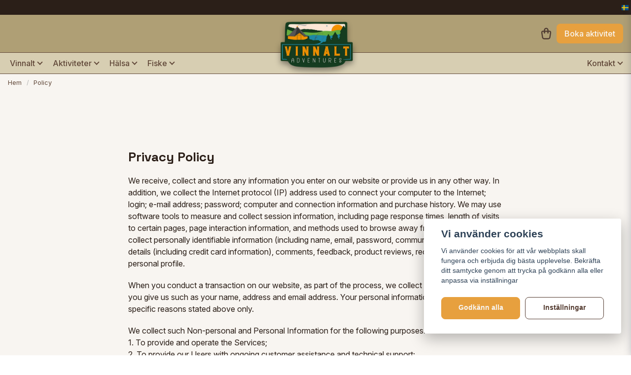

--- FILE ---
content_type: text/html; charset=UTF-8
request_url: https://vinnalt.se/sv/page/policy
body_size: 25345
content:
<!DOCTYPE html>
<html lang="sv">

<!--

  ,****************,
 ********************
**/   __  _ _  _   \**
**   //\\// \\//    **
**   EHANDEL //     **
**\                /**
 ********************
  `****************`

LEVERERAT AV
NY EHANDEL | https://www.nyehandel.se

VISIT IP: 172.31.10.117
Datum/Tid: 2026-01-18 01:59:59

-->

<head>
    <meta charset="utf-8">
<meta http-equiv="X-UA-Compatible" content="IE=edge">
<meta name="viewport" content="width=device-width, initial-scale=1, maximum-scale=1, user-scalable=0">
<meta name="csrf-token" content="kWRLwEEE6ysPNIaCnbNzEHiOTIgFzGCEamz33rQp">

<link rel="manifest" href="/manifest.json" crossorigin="use-credentials">

    <link rel="icon" href="https://d3dnwnveix5428.cloudfront.net/store_718f060c-5df4-4a11-91c2-8424919f3546/images/zkE6PuN8OOlRbI1nF8vtgQLf0KBwE8PhC42zZCPE.png"/>
    

    <link rel="alternate" hreflang="x-default" href="https://vinnalt.se/sv/page/policy"/>
    <link rel="alternate" hreflang="sv-SE" href="https://vinnalt.se/sv/page/policy"/>
    <link rel="alternate" hreflang="en-GB" href="https://vinnalt.com/en/page/policy"/>

    <title>Policy</title>
    <meta name="title" content="Policy">
    <meta property="og:title" content="Policy">
    <meta property="twitter:title" content="Policy">
    <meta property="twitter:card" content="summary">
    <meta name="description" content="">
    <meta property="og:description" content="">
    <meta property="og:site_name" content="Vinnalt Adventures">
    <meta name="author" content="Vinnalt Adventures">
    <meta property="og:logo" content="https://nycdn.nyehandel.se/store_718f060c-5df4-4a11-91c2-8424919f3546/images/p0xgP13kjZDYRGF1703245901.png">
    <meta property="og:url" content="https://vinnalt.se/sv/page/policy">

    <link rel="canonical" href="https://vinnalt.se/sv/page/policy" />
    <link rel="apple-touch-icon" sizes="180x180" href="https://nycdn.nyehandel.se/store_718f060c-5df4-4a11-91c2-8424919f3546/images/zkE6PuN8OOlRbI1nF8vtgQLf0KBwE8PhC42zZCPE.png?width=180&height=180" />
    <link rel="icon" sizes="192x192" type="image/png" href="https://nycdn.nyehandel.se/store_718f060c-5df4-4a11-91c2-8424919f3546/images/zkE6PuN8OOlRbI1nF8vtgQLf0KBwE8PhC42zZCPE.png?width=192&height=192" />
    <link rel="icon" sizes="96x96" type="image/png" href="https://nycdn.nyehandel.se/store_718f060c-5df4-4a11-91c2-8424919f3546/images/zkE6PuN8OOlRbI1nF8vtgQLf0KBwE8PhC42zZCPE.png?width=96&height=96" />
    <link rel="icon" sizes="32x32" type="image/png" href="https://nycdn.nyehandel.se/store_718f060c-5df4-4a11-91c2-8424919f3546/images/zkE6PuN8OOlRbI1nF8vtgQLf0KBwE8PhC42zZCPE.png?width=32&height=32" />
    <link rel="icon" sizes="16x16" type="image/png" href="https://nycdn.nyehandel.se/store_718f060c-5df4-4a11-91c2-8424919f3546/images/zkE6PuN8OOlRbI1nF8vtgQLf0KBwE8PhC42zZCPE.png?width=16&height=16" />





<script>
    // Consent Mode prep
    window.dataLayer = window.dataLayer || [];
    function gtag(){dataLayer.push(arguments);}

    if(localStorage.getItem('consentMode') === null){

        const consentMode = {
            'functionality_storage': 'granted',
            'ad_storage': 'denied',
            'ad_user_data': 'denied',
            'ad_personalization': 'denied',
            'analytics_storage': 'denied'
        };
        localStorage.setItem('consentMode', JSON.stringify(consentMode));
        gtag('consent', 'default', consentMode);
        window.dataLayer.push({
            'event': 'cookie_consent_update',
            'value': JSON.parse(localStorage.getItem('consentMode')),
        })
    } else {
        gtag('consent', 'default', JSON.parse(localStorage.getItem('consentMode')));

        window.dataLayer.push({
            'event': 'cookie_consent_update',
            'value': JSON.parse(localStorage.getItem('consentMode')),
        })
    }
</script>

    <script async src="https://www.googletagmanager.com/gtag/js?id=G-EQTW7BRZCS"></script>
    <script>
        window.dataLayer = window.dataLayer || [];
        function gtag(){dataLayer.push(arguments);}
        gtag('js', new Date());

        gtag('config', 'G-EQTW7BRZCS' , {'allow_enhanced_conversions':true});
        gtag('set', 'url_passthrough', true);
        gtag('set', 'ads_data_redaction', true);
    </script>


    <!-- Google Tag Manager -->
    <script>(function(w,d,s,l,i){w[l]=w[l]||[];w[l].push({'gtm.start':
                new Date().getTime(),event:'gtm.js'});var f=d.getElementsByTagName(s)[0],
            j=d.createElement(s),dl=l!='dataLayer'?'&l='+l:'';j.async=true;j.src=
            'https://www.googletagmanager.com/gtm.js?id='+i+dl;f.parentNode.insertBefore(j,f);
        })(window,document,'script','dataLayer', 'GTM-M2BDN657');</script>
    <!-- End Google Tag Manager -->






<!-- TikTok Pixel Code Start -->
<script>  
  !function (w, d, t) {
    w.TiktokAnalyticsObject=t;var ttq=w[t]=w[t]||[];ttq.methods=["page","track","identify","instances","debug","on","off","once","ready","alias","group","enableCookie","disableCookie","holdConsent","revokeConsent","grantConsent"],ttq.setAndDefer=function(t,e){t[e]=function(){t.push([e].concat(Array.prototype.slice.call(arguments,0)))}};for(var i=0;i<ttq.methods.length;i++)ttq.setAndDefer(ttq,ttq.methods[i]);ttq.instance=function(t){for(
      var e=ttq._i[t]||[],n=0;n<ttq.methods.length;n++)ttq.setAndDefer(e,ttq.methods[n]);return e},ttq.load=function(e,n){var r="https://analytics.tiktok.com/i18n/pixel/events.js",o=n&&n.partner;ttq._i=ttq._i||{},ttq._i[e]=[],ttq._i[e]._u=r,ttq._t=ttq._t||{},ttq._t[e]=+new Date,ttq._o=ttq._o||{},ttq._o[e]=n||{};n=document.createElement("script")
                                                                                                                          ;n.type="text/javascript",n.async=!0,n.src=r+"?sdkid="+e+"&lib="+t;e=document.getElementsByTagName("script")[0];e.parentNode.insertBefore(n,e)};


    ttq.load('CS745NRC77U61CV26AO0');
    ttq.page();
  }(window, document, 'ttq');
</script>
<!-- TikTok Pixel Code End -->

<!-- Google Font -->
<style>
  @import url('https://fonts.googleapis.com/css2?family=Inter:opsz,wght@14..32,100..900&family=Space+Grotesk:wght@300..700&display=swap');
</style>
<!-- Elfsight -->
<script src="https://static.elfsight.com/platform/platform.js" data-use-service-core defer></script>

    <script type="application/ld+json">{"WebSite":{"@context":"https:\/\/schema.org","@type":"WebSite","url":"https:\/\/vinnalt.se","potentialAction":{"@type":"SearchAction","target":{"@type":"EntryPoint","urlTemplate":"https:\/\/vinnalt.se\/sv\/search?query={search_term_string}"},"query-input":"required name=search_term_string"}},"Organization":{"@context":"https:\/\/schema.org","@type":"Organization","url":"https:\/\/vinnalt.se","logo":"https:\/\/nycdn.nyehandel.se\/store_718f060c-5df4-4a11-91c2-8424919f3546\/images\/p0xgP13kjZDYRGF1703245901.png"},"BreadcrumbList":{"@context":"https:\/\/schema.org","@type":"BreadcrumbList","itemListElement":[{"@type":"ListItem","position":1,"item":{"@id":"https:\/\/vinnalt.se\/sv\/page\/policy","name":"Policy","image":null}}]}}</script>

    <link rel="stylesheet" href="/themes/foundation/css/foundation.css?id=f856d9d4af1189e7c0d68b318b1bf59f">

    <link rel="stylesheet" href="https://cdn.jsdelivr.net/gh/lipis/flag-icons@7.0.0/css/flag-icons.min.css" />

            <link rel="preconnect" href="https://fonts.gstatic.com">
        <link href="https://fonts.googleapis.com/css2?family=Poppins:wght@400;500;700&amp;family=Poppins:wght@400;500;700&amp;display=swap" rel="stylesheet">
    
    <script src="https://www.google.com/recaptcha/api.js?hl=sv" async defer></script>

    <style type="text/css" id="nyts">
        :root{ --primary-color:#3a6e9f;--body-background:#f8f5f1;--text-color:#2b1f18;--title-color:#2b1f18;--body-font-family:"Inter", serif;--title-font-family:"Space Grotesk", sans-serif;--body-font-size:1em;--topbar-height:30px;--topbar-background:#2b1f18;--topbar-color:#d7ceb2;--topbar-font-size:0.7em;--topbar-usp-icon-color:#e7a03e;--announcement-background:#000;--announcement-color:#fff;--announcement-action-background:#fff;--announcement-action-color:#000;--announcement-font-size:1em;--announcement-padding:10px;--header-height:150px;--header-height-touch:100px;--header-background:#af9f75;--header-background-touch:#b29e71;--header-icon-color:#4f3b31;--header-icon-color-touch:#2b1f18;--header-cart-badge-background:#7ba359;--header-cart-badge-color:#f6fbf4;--header-brand-image-max-width:160px;--header-brand-image-max-height:96px;--header-brand-image-max-width-touch:110px;--header-brand-image-max-height-touch:79px;--header-icon-size:28px;--header-icon-size-touch:28px;--campaign-bar-background:#000;--campaign-bar-color:#fff;--campaign-bar-font-size:1em;--campaign-bar-justify:center;--campaign-bar-font-weight:normal;--campaign-bar-padding:10px;--navbar-color:#604738;--navbar-background:#d7ceb2;--navbar-hover-background:#d4cdb4;--navbar-hover-color:#282018;--navbar-dropdown-background:#f8f5f1;--navbar-dropdown-color:#2b1f18;--navbar-justify:flex-start;--breadcrumb-background:#f8f5f1;--breadcrumb-color:#604738;--breadcrumb-color-hover:#2b1f18;--breadcrumb-font-size:0.8em;--breadcrumb-justify:flex-start;--category-description-background:#fff;--category-description-color:#000;--product-box-border-radius:0px;--product-box-border-color:transparent;--product-box-border-size:1px;--product-box-padding:0px;--product-list-buy-button-background:#48c777;--product-list-buy-button-border-color:#48c777;--product-list-buy-button-color:#fff;--product-box-text-align:none;--product-box-image-object-fit:contain;--button-buy-background:#48c777;--button-buy-color:#fff;--button-border-radius:8px;--checkout-button-background:#070707;--checkout-button-border-color:#070707;--checkout-button-color:#fff;--primary-button-background:#e7a03e;--primary-button-border-color:#e7a03e;--primary-button-color:#f8f5f1;--secondary-button-background:#FFFFFF;--secondary-button-border-color:#543b30;--secondary-button-color:#543b30;--search-box-color:#171717;--search-box-border-radius:6px;--search-box-border-size:2px;--search-box-border-color:#eee;--search-box-background:#fff;--search-box-width:400px;--search-box-height:50px;--search-box-icon-color:#171717;--search-box-dropdown-background:#fff;--search-box-dropdown-color:#171717;--tag-border-radius:8px;--tag-background:#e7a03e;--tag-border-color:#070707;--tag-color:#fff;--tag-font-size:1.2em;--pagination-border-radius:0px;--pagination-border-color:#171717;--pagination-background:#fff;--pagination-color:#171717;--pagination-current-border-color:#070707;--pagination-current-background:#070707;--pagination-current-color:#fff;--footer-background:#d5cdb4;--footer-color:#3d1d0c;--footer-title-color:#8d4822;--footer-link-color:#3d1d0c;--footer-top-bottom-space:40px;--footer-link-color-hover:#2b1f18;--checkout-background:#FFFFFF;--checkout-header-background:#ac9f7a;--checkout-header-color:#2e1e18;--checkout-header-height:96px;--checkout-header-height-touch:60px;--progressbar-height:16px;--progressbar-border-radius:6px;--progressbar-background:#e4e4e4;--progressbar-color:#2b1f18;--progressbar-border-color:transparent;--flex-grid-width:5px;--mobile-tabs-background:#f5f5f5;--mobile-tabs-color:#645f5a;--mobile-tabs-active-background:#fff;--mobile-tabs-active-color:#645f5a;--mobile-sub-title-background:#070707;--mobile-sub-title-color:#fff;--mobile-sub-show-all-background:#f5f5f5;--mobile-sub-show-all-color:#000;--mobile-go-back-background:#fff;--mobile-go-back-color:#645f5a; }:root {  --navbar-dropdown-hover-background: var(--navbar-dropdown-background);   --letter-spacing: -0.01em;  --title-font-family: "Space Grotesk", sans-serif;  --body-font-family: "Inter", serif;  --img-border-radius: 12px;  /* color */  --black: #000;  --brown-50: #F9F6F1;  --brown-900: #311E17;  --orange-50: #FFF9ED;  --orange-100: #FEF2D6;  --orange-500: #F69224;  --orange-600: #E7720F;}@media (max-width: 1023px) {  .container.te-content h2 {    font-size: 32px;  }}@media screen and (min-width: 1200px) {  .container:not(.is-max-desktop):not(.is-max-widescreen) {    max-width: 1440px;  }}.container.custom__container {  padding: 1rem 0 3rem;}.container.custom__container-300 {  padding: 3rem 0 0;}.topbar-usp {  display: flex;  justify-content: center;}.topbar-usp ul li {  font-size: 12px;  font-style: normal;  font-weight: 500;  line-height: 180%;   padding: 4px 8px;}header .topbar .container ul li::before {  font-family: "Font Awesome 5 Free";  content: var(--topbar-usp-icon);  display: inline-block;  padding-right: 4px;  vertical-align: middle;  font-weight: 900;  color: var(--topbar-usp-icon-color);}header .main .container .center .brand {  display: block;}header .main .container .brand a {  display: inherit;}header .main .container {  padding: 1rem 0;}header .main .container .brand img {  position: absolute;  z-index: 33;  top: 12px;  left: 50%;  transform: translateX(-50%);  transition: all 300ms ease-in-out;  filter: drop-shadow(0 6px 6px rgba(0, 0, 0, 0.4));}header nav.navbar .navbar-menu li:last-child {  margin-left: auto;}body.header-fixed-shrinked header {  --header-brand-image-max-width: 140px;  height:  116px;}.custom__header--button {  font-weight: 500;}header nav.navbar {  padding: 0 8px;}header .main .container {  padding: 16px;}.breadcrumb {  padding: 8px 16px;}/* hero video section */.hero__video {  display: block;  width: 100%;  max-height: 50%;  object-fit: cover;}@media screen and (max-width: 1023px) {  .hero__video {    min-height: 75dvh;    }}/*.itc-columns.has-text-inside .itc-columns__column .itc-columns__column__content,*/.slideshow .banner__slides__slide__content {  background: linear-gradient(0deg,rgba(0,0,0,.6) 5%,rgba(0,0,0,.4) 20%,rgba(0,0,0,.344) 35.59%,transparent 60%);}@media screen and (min-width: 1024px) {  .navbar {    min-height: 42px;  }  .section {    padding: 4rem 3rem 1.5rem;  }}.navbar > .container {  min-height: inherit;}header nav.navbar .navbar-menu li.navbar-item a {  font-weight: 500;}.navbar-item.has-dropdown.is-hoverable:hover .navbar-link:not(.is-arrowless)::after {  transform: rotate(-225deg);  margin-top: -2px;}.navbar-link:not(.is-arrowless) {  padding-right: 24px;}.navbar-link:not(.is-arrowless)::after {  transition: all 300ms ease-in-out;  margin-top: -6px;  right: 10px;  border-width: 2px;  border-radius: 0;  height: 8px;  width: 8px;}.index-menu .index-menu-header h4 a {  color: var(--title-color) !important;  font-weight: 700 !important;}header nav.navbar .navbar-menu li.navbar-item:hover {  border-radius: var(--border-radius) var(--border-radius) 0 0;  transition: all 300ms ease-in-out;}header nav.navbar .navbar-menu li.navbar-item.has-dropdown:hover .navbar-link {  border-radius: inherit;  transition: all 300ms ease-in-out;}header nav.navbar {  border-top: 1px solid var(--navbar-color);  border-bottom: 1px solid var(--navbar-color);}.index-menu .index-menu-header {  padding: 1.25rem 1rem;}header .main .container .actions {  gap: 12px;}header .button.cart-button .badge {  right: -4px;  height: 22px;  width: 22px;}@media (max-width: 1023px) {  header .main .container .actions {    padding-right: 18px;  }  body.header-fixed-shrinked header {    height: 60px;  }  header {    --header-border-bottom-touch: 2px solid var(--navbar-color);  }  header .main .container {    padding: .75rem 0;  }  .badge {    width: 20px;    height: 20px;    font-size: 10px;  }}/* checkout */.checkout-back a,.checkout-back {  width: 100%;}.checkout-back img {  max-height: 72px;  margin-inline: auto;}header.checkout {  border-bottom: 1px solid var(--brown-900);  border-top: 1px solid var(--brown-900);}header.checkout .container .title {  color: var(--checkout-header-background)}main.checkout .container .checkout-items-summary .items .item .media {  background: var(--checkout-background);}/* footer */.custom__footer {  background: var(--footer-background);  color: var(--footer-color);  padding: 0px 16px 80px;}.custom__footer--row {  display: flex;  justify-content: space-between;}.footer__logo {  width: 100%;  height: auto;  display: block;  max-width: 150px;  margin-bottom: 1rem;}.copyright {  font-size: 12px;  line-height: 120%;  margin-bottom: 0;}.custom__footer--col dl {  display: flex;  gap: 12px;}.custom__footer--col {  display: flex;  flex-direction: column;  justify-content: flex-end;}.custom__footer--col.col--left {  align-items: flex-start;}.custom__footer--col.col--right {  align-items: flex-end;  gap: 24px;}.custom__footer--col .payment dd a,.custom__footer--col .social dd a {  padding: 8px 16px;  outline: 1px solid var(--footer-color);  border-radius: var(--button-border-radius);  display: block;  text-align: center;}.nyehandel {  background: var(--footer-background);  display: grid;  place-items: center;  padding-bottom: 4px;}.nyehandel__link {  color: var(--footer-link-color);}@media (max-width: 768px) {  .custom__footer {    padding: 30px 16px 40px;  }  .custom__footer--row {    flex-direction: column-reverse;    gap: 32px;    width: 100%;  }  .custom__footer--col.col--right,  .custom__footer--col.col--left {    align-items: center;    width: 100%:  }  .custom__footer--col dd {    flex-grow: 1;  }  .custom__footer--col dl {    width: 100%;  }}/* hero__video */.hero__video {  position: relative;  display: grid;  place-items: center;/*  border-radius: var(--img-border-radius);*/}.hero__video--gradient {  background: linear-gradient(0deg,rgba(0,0,0,.6) 5%,rgba(0,0,0,.4) 20%,rgba(0,0,0,.344) 35.59%,transparent 60%);  height: 100%;  left: -1px;  position: absolute;  top: 0;  width: 100%;  z-index: 1;  border-radius: inherit;}.hero__video--heading {  position: absolute;  text-align: center;  font-size: 64px;  line-height: 100%;  font-weight: 700;  text-transform: uppercase;  letter-spacing: var(--letter-spacing);  color: var(--brown-50);  z-index: 2;}.hero__video video {  border-radius: inherit;}@media (max-width: 1023px) {  .hero__video--heading {    font-size: 32px;    line-height: 120%;  }  .hero__video {    margin-bottom: 40px;    min-height: 250px;  }  .hero__video video {    object-fit: cover;    height: 100%;  }}/**/.eWlnOb {  font-family: var(--title-font-family);  font-size: 32px !important;}section.section:has( .button__heading ) {  padding-top: 16px;}.button__heading {  margin-inline: auto;  display: inline-block;}.button__heading a {  padding: 12px 28px;  color: var(--brown-900);  outline: 1px solid var(--brown-900);  border-radius: var(--border-radius);  transition: all 300ms ease-in-out;  display: block;}.button__heading:hover a {  color: var(--brown-50);  background: var(--brown-900);}/**/.custom__cards {  padding: 32px 0 64px;}.custom__cards h2 {  font-size: 48px;  line-height: 115%;  font-weight: 700;  margin-bottom: 1.75rem;}.custom__cards .itc-columns > * {  min-height: 560px;}.custom__cards .itc-columns {  margin: unset;  width: calc(100% + 0px);  flex-wrap: nowrap;  gap: 32px;  overflow-x: scroll;  scrollbar-width: none;  scroll-snap-type: x mandatory;}.custom__cards .itc-columns > * {  margin: unset;  border-radius: var(--img-border-radius);  min-width: 250px;  scroll-snap-align: start;  scroll-margin-left: 32px;}.custom__cards .itc-columns__column__content__title {  background: var(--orange-500);  color: var(--orange-50) !important;  padding: 12px 24px;  border-radius: var(--border-radius);  margin-bottom: 0;  font-size: 20px;  transition: all 300ms ease-in-out;}.custom__cards .itc-columns__column__content__title:hover {  background: var(--orange-600);}.custom__cards  .itc-columns.has-text-inside .itc-columns__column .itc-columns__column__content {  justify-content: flex-end;  padding-bottom: 2.5rem;}@media (max-width: 1023px) {  section.section:has( .custom__cards ) {    padding: 1rem 0 1rem 0;  }  .custom__cards .itc-columns__column__content__title {    font-size: 18px;  }  .custom__cards h2 {     font-size: 32px;    line-height: 130%;    margin-bottom: 1.5rem;  }  .custom__cards .itc-columns > * {    min-height: 400px;    min-width: 260px;  }  .custom__cards .itc-columns__column:first-child {    margin-left: 32px;  }  .custom__cards .itc-columns__column:last-child {    margin-right: 32px;  }}/* gallery  qwe*/.gallery .itc-columns.has-text-inside .itc-columns__column {  border-radius: var(--border-radius);}.gallery .itc-columns.has-text-inside .itc-columns__column .itc-columns__column__content {  padding: 1rem .5rem;}.itc-columns.has-text-inside .itc-columns__column .itc-columns__column__content h3, .itc-columns.has-text-inside .itc-columns__column .itc-columns__column__content p {  text-shadow: unset;  font-family: var(--title-font-family);}.gallery .itc-columns__column__content p {  margin-bottom: unset ;  font-size: 14px;  line-height: 120%;}.gallery .itc-columns__column__content h3 {  font-size: 16px;  line-height: 120%;}.gallery p.itc-columns__column__content__title {  margin-bottom: 12px;  color: var(--orange-500);  font-size: 22px;  font-weight: 700;  font-family: var(--title-font-family);}.gallery .itc-columns__column__content p:last-of-type {  margin-bottom: 10px;}/* te-content */.template-components__text-editor .container.te-content {  margin-inline:auto;  max-width: 760px;}.template-components__text-editor .container.te-content h2 {  margin-bottom: 1rem;}.custom__ul,.template-components__text-editor .container.te-content ul {  list-style: circle;}.custom__ul,.custom__ul li,.template-components__text-editor .container.te-content ul,.template-components__text-editor .container.te-content ul li {  margin: revert;  padding: revert;}.custom__ul li::marker,.template-components__text-editor .container.te-content ul li::marker {  color: var(--orange-500);}/* employee */.employee__card .itc-columns__column__image {  border-radius: var(--img-border-radius);}.employee__card .itc-columns__column__image img {  border-radius: inherit;}.employee__card .itc-columns__column__content__title {  margin-bottom: 8px;}@media (max-width: 1023px) {  .employee__card .itc-columns {    width: 100%;    justify-content: center;    gap: 16px;    margin: unset;    flex-wrap: nowrap  }  .employee__card .itc-columns__column__content__title {    margin-bottom: 0;  }  .employee__card .itc-columns > * {    margin: unset;  }  .employee__card .itc-columns__column__content p:last-child {    margin-bottom: 0;  }}@media (max-width: 768px) {  .employee__card .itc-columns > * {    margin: unset;    min-height: 200px;    width: 47% !important;  }  .employee__card .itc-columns {    justify-content: flex-start;    flex-wrap: wrap;  }}.small__cards .itc-columns.has-text-inside .itc-columns__column .itc-columns__column__content {  align-items: flex-start;  justify-content: flex-end;}.vinndig {  margin-inline: auto;  display: block;  max-width: 250px;  mix-blend-mode: darken;}/* iat block */.iat__image,.iat__image img {  display: block;  border-radius: var(--img-border-radius);}.table-container {  max-width: 800px;  margin: 0 auto;  padding: 20px;  border: 2px solid var(--orange-500);  border-radius: var(--img--border-radius);  background-color: #f9f9f9;  box-shadow: 0 4px 6px rgba(0, 0, 0, 0.1);}table {  width: 100%;  border-collapse: collapse;  font-family: Arial, sans-serif;  text-align: left;}thead {  background-color: #4CAF50;  color: var(--white);  font-weight: bold;}thead th {  padding: 12px 8px;  text-transform: uppercase;}tbody tr:nth-child(even) {  background-color: #f2f2f2;}tbody tr:hover {  background-color: var(--orange-100);  cursor: pointer;}tbody td, thead th {  border: 1px solid #ddd;  padding: 10px;}caption {  font-size: 1.5em;  font-weight: bold;  margin-bottom: 10px;  color: #333;}/* products */.product-card {background: unset;}#toggle-playback {  --play-pause-size: 28px;  /* 24px minimum enligt WCAG 2.1/2.2 */  top: calc(var(--play-pause-size) / 2.3);  right: calc(var(--play-pause-size) / 2.3);  background: #fff color: #000;  height: var(--play-pause-size);  width: var(--play-pause-size);  font-size: calc(var(--play-pause-size) / 2.3);  z-index: 11;  position: absolute;  border-radius: 50%;  cursor: pointer;  border: none;  display: grid;  place-items: center;  transition: all 300ms linear;  opacity: 0.5;}/* Svart bg opacity m. vit ikon */#toggle-playback {  background: rgba(0, 0, 0, 0.8);  color: #fff;}.hero__container {  position: relative;}.hero__container:hover #toggle-playback,#toggle-playback:hover {  opacity: 1;  transform: scale(1.1);}
    </style>
    
    <!-- checkout js -->
    

</head>

<body class="has-fixed-header" style="visibility: hidden;">

    <!-- Google Tag Manager (noscript) -->
    <noscript><iframe src="https://www.googletagmanager.com/ns.html?id=GTM-M2BDN657" height="0" width="0" style="display:none;visibility:hidden"></iframe></noscript>
    <!-- End Google Tag Manager (noscript) -->

<a href="#skip-to-main-content" class="skip__main-content" id="skip-to" tabindex="0"
   @click="setMainFocus">Hoppa till innehåll</a>

<div id="store-instance" class="main-wrapper">

            <cookie-concent visitor-id="" :takeover="false" gdpr="" message=""></cookie-concent>
    
    
    
    


                    <header id="store-header">
        <div class="topbar">
  <div class="container">
    <div class="topbar-usp">
      
    </div>
    <channel-select></channel-select>
  </div>
</div>

<div class="main">
  <div class="container">
    <div class="left">
      <button class="button hamburger" @click="toggleMobileNav"  aria-label="Öppna mobilmeny" aria-expanded="false" aria-controls="mobile-side-nav-wrap" id="mobile-nav-menu">
                        <span class="icon">
                                                            <svg xmlns="http://www.w3.org/2000/svg" fill="none" viewBox="0 0 24 24" stroke="currentColor">
                                  <path stroke-linecap="round" stroke-linejoin="round" stroke-width="2" d="M4 6h16M4 12h16M4 18h16" />
                                </svg>
                            

                        </span>
</button>

    </div>
    <div class="center">
      <div class="brand "
     >
    <a href="/">
                    <img src="https://d3dnwnveix5428.cloudfront.net/store_718f060c-5df4-4a11-91c2-8424919f3546/images/NeSjFxAmDCIajAsj4hGtCR0PfRsWQmudnvnEep0K.png" alt="Vinnalt Adventures" title="Vinnalt Adventures"/>
            </a>
</div>

    </div>
    <div class="right">
      <div class="actions">
        <div class="basket-icon">
    <basket-component>

                    <svg stroke="currentColor" viewBox="0 0 24 24" fill="none" xmlns="http://www.w3.org/2000/svg">
<path d="M6.33105 8H17.67C17.9584 7.99997 18.2434 8.06229 18.5054 8.1827C18.7674 8.30311 19.0003 8.47876 19.1881 8.6976C19.3759 8.91645 19.5141 9.17331 19.5933 9.45059C19.6726 9.72786 19.6909 10.019 19.647 10.304L18.392 18.456C18.2831 19.1644 17.9241 19.8105 17.38 20.2771C16.836 20.7438 16.1428 21.0002 15.426 21H8.57405C7.85745 21 7.16453 20.7434 6.62068 20.2768C6.07683 19.8102 5.71797 19.1643 5.60905 18.456L4.35405 10.304C4.31022 10.019 4.32854 9.72786 4.40775 9.45059C4.48697 9.17331 4.62521 8.91645 4.81299 8.6976C5.00078 8.47876 5.23367 8.30311 5.49569 8.1827C5.75772 8.06229 6.04268 7.99997 6.33105 8Z" stroke-width="2" stroke-linecap="round" stroke-linejoin="round"/>
<path d="M8.99976 11V6C8.99976 5.20435 9.31583 4.44129 9.87844 3.87868C10.441 3.31607 11.2041 3 11.9998 3C12.7954 3 13.5585 3.31607 14.1211 3.87868C14.6837 4.44129 14.9998 5.20435 14.9998 6V11" stroke-width="2" stroke-linecap="round" stroke-linejoin="round"/>
</svg>

        

    </basket-component>
</div>
        <a href="/sv/page/aktiviteter" title="Boka aktivitet" class="button is-primary is-hidden-touch custom__header--button">Boka aktivitet</a>
      </div>
    </div>
  </div>
</div>
<nav class="navbar "
     >
    <div class="container">
        <ul class="navbar-menu">
    
        
        
            
            
                                    <li class="navbar-item has-dropdown is-hoverable">
                        <a class="navbar-link"
                           href="https://vinnaltse.nyehandel.se/"
                           target="_self"
                        >
                            Vinnalt

                        </a>
                        <ul class="navbar-dropdown">
            <li>
        <a href="https://vinnalt.se/sv/page/jattegrillkatan" target="_self">
            Jättegrillkåtan
        </a>
    </li>

            <li>
        <a href="https://vinnalt.se/sv/page/lilla-grillkatan" target="_self">
            Lilla grillkåtan
        </a>
    </li>

            <li>
        <a href="https://vinnalt.se/sv/page/algstugan-28" target="_self">
            Älgstugan
        </a>
    </li>

            <li>
        <a href="https://vinnalt.se/sv/page/algstugan" target="_self">
            Fiskestugorna
        </a>
    </li>

    
</ul>
                    </li>
                
                    
            
            
                                    <li class="navbar-item has-dropdown is-hoverable">
                        <a class="navbar-link"
                           href="https://vinnalt.se/sv/page/aktiviteter"
                           target="_self"
                        >
                            Aktiviteter

                        </a>
                        <ul class="navbar-dropdown">
            <li>
        <a href="https://vinnalt.se/sv/page/aktiviteter" target="_self">
            Aktiviteter
        </a>
    </li>

            <li>
        <a href="https://vinnalt.se/sv/page/teambuildingkickoff" target="_self">
            Teambuilding/Kickoff
        </a>
    </li>

            <li>
        <a href="https://vinnalt.se/sv/page/mohippa" target="_self">
            Möhippa
        </a>
    </li>

            <li>
        <a href="https://vinnalt.se/sv/page/skolorforeningar" target="_self">
            Skolor/Föreningar
        </a>
    </li>

            <li>
        <a href="https://vinnalt.se/sv/page/familjer-och-vanner" target="_self">
            Familjer &amp; Vänner
        </a>
    </li>

    
</ul>
                    </li>
                
                    
            
            
                                    <li class="navbar-item has-dropdown is-hoverable">
                        <a class="navbar-link"
                           href="https://vinnalt.se/sv/page/halsa"
                           target="_self"
                        >
                            Hälsa

                        </a>
                        <ul class="navbar-dropdown">
            <li>
        <a href="https://vinnalt.se/sv/page/halsa" target="_self">
            Hälsa
        </a>
    </li>

            <li>
        <a href="https://vinnalt.se/sv/page/crowdfunding" target="_self">
            Crowdfunding
        </a>
    </li>

            <li>
        <a href="https://vinnalt.se/sv/page/vara-sponsorer" target="_self">
            Våra sponsorer
        </a>
    </li>

            <li>
        <a href="https://vinnalt.se/sv/page/frilufts-och-overlevnadskurser" target="_self">
            Friluftsliv
        </a>
    </li>

    
</ul>
                    </li>
                
                    
            
            
                                    <li class="navbar-item has-dropdown is-hoverable">
                        <a class="navbar-link"
                           href="https://vinnalt.se/sv/page/fiske"
                           target="_self"
                        >
                            Fiske

                        </a>
                        <ul class="navbar-dropdown">
            <li>
        <a href="https://vinnalt.se/sv/page/fiske" target="_self">
            Fiske
        </a>
    </li>

            <li>
        <a href="https://vinnalt.se/sv/page/sjobokningar" target="_self">
            Sjöbokningar
        </a>
    </li>

    
</ul>
                    </li>
                
                    
            
            
                                    <li class="navbar-item has-dropdown is-hoverable">
                        <a class="navbar-link"
                           href="https://vinnalt.se/sv/page/kontakt"
                           target="_self"
                        >
                            Kontakt

                        </a>
                        <ul class="navbar-dropdown">
            <li>
        <a href="https://vinnalt.se/sv/page/kontakt" target="_self">
            Kontakt
        </a>
    </li>

            <li>
        <a href="https://vinnalt.se/sv/page/referenser" target="_self">
            Referenser
        </a>
    </li>

            <li>
        <a href="https://vinnalt.se/sv/page/kop-och-leveransvilkor" target="_self">
            Köp- och leveransvilkor
        </a>
    </li>

            <li>
        <a href="https://vinnalt.se/sv/page/sa-har-handlar-du" target="_self">
            Så här handlar du
        </a>
    </li>

            <li>
        <a href="https://vinnalt.se/sv/page/cookies" target="_self">
            Cookies
        </a>
    </li>

    
</ul>
                    </li>
                
                        </ul>
    </div>
</nav>
    </header>
            

        <main class="store-main" id="store-main">
                            <div class=" "
     >
        <nav class="breadcrumb" aria-label="breadcrumbs" id="main-breadcrumb">
        <div class="container">
            <ul>
                                    <li class="">
                        <a href="https://vinnalt.se/sv"
                                                   >
                            Hem
                        </a>
                    </li>

                                    <li class=" is-active ">
                        <a href="https://vinnalt.se/sv/page/policy"
                            aria-current="page"                         >
                            Policy
                        </a>
                    </li>

                            </ul>
        </div>
    </nav>


</div>

<div id="skip-to-main-content">
    <div class="store-page">
        <div class="template-components__text-editor">
    <section class="section "
                 style="                margin-top: 50px;
                margin-bottom: 50px;
        "
>
    <div class="container te-content " id="te-1980">
                                                                                <h2>
                            Privacy Policy
                            </h2>
                        
                
                                            
                                        <p>We receive, collect and store any information you enter on our website or provide us in any other way. In addition, we collect the Internet protocol (IP) address used to connect your computer to the Internet; login; e-mail address; password; computer and connection information and purchase history. We may use software tools to measure and collect session information, including page response times, length of visits to certain pages, page interaction information, and methods used to browse away from the page. We also collect personally identifiable information (including name, email, password, communications); payment details (including credit card information), comments, feedback, product reviews, recommendations, and personal profile. ​ </p><p>When you conduct a transaction on our website, as part of the process, we collect personal information you give us such as your name, address and email address. Your personal information will be used for the specific reasons stated above only. ​ </p><p>We collect such Non-personal and Personal Information for the following purposes: <br>1.&nbsp;To provide and operate the Services;<br>2. To provide our Users with ongoing customer assistance and technical support;<br>3.&nbsp; To be able to contact our Visitors and Users with general or personalized service-related notices and promotional messages;<br>4.&nbsp; To create aggregated statistical data and other aggregated and/or inferred Non-personal Information, which we or our business partners may use to provide and improve our respective services;&nbsp;<br>5.&nbsp;To comply with any applicable laws and regulations.​ ​ </p><p>Our company is hosted on the XXXXX platform. Wix.com provides us with the online platform that allows us to sell our products and services to you. Your data may be stored through Wix.com’s data storage, databases and the general Wix.com applications. They store your data on secure servers behind a firewall.&nbsp; </p><p> All direct payment gateways offered by Wix.com and used by our company adhere to the standards set by PCI-DSS as managed by the PCI Security Standards Council, which is a joint effort of brands like Visa, MasterCard, American Express and Discover. PCI-DSS requirements help ensure the secure handling of credit card information by our store and its service providers. ​ </p><p>We may contact you to notify you regarding your account, to troubleshoot problems with your account, to resolve a dispute, to collect fees or monies owed, to poll your opinions through surveys or questionnaires, to send updates about our company, or as otherwise necessary to contact you to enforce our User Agreement, applicable national laws, and any agreement we may have with you. For these purposes we may contact you via email, telephone, text messages, and postal mail. ​ </p><p>If you don’t want us to process your data anymore, please contact us at&nbsp;<a href="mailto:info@vinnalt.se" target="_blank">info@vinnalt.se</a> or send us mail to:&nbsp;<a href="mailto:judisign@gmail.com." target="_blank">judisign@gmail.com</a>. ​ </p><p>We reserve the right to modify this privacy policy at any time, so please review it frequently. Changes and clarifications will take effect immediately upon their posting on the website. If we make material changes to this policy, we will notify you here that it has been updated, so that you are aware of what information we collect, how we use it, and under what circumstances, if any, we use and/or disclose it.&nbsp; ​ </p><p>If you would like to: access, correct, amend or delete any personal information we have about you, you are invited to contact us at&nbsp;<a href="mailto:info@vinnalt.se" target="_blank">info@vinnalt.se</a>&nbsp;or send us mail to:&nbsp;<a href="mailto:judisign@gmail.com." target="_blank">judisign@gmail.com.</a></p>
                            
            
    </div>
</section>
    </div>


            </div>
</div>
                    </main>


        <sidebar-cart></sidebar-cart>
        <upselling-sidebar></upselling-sidebar>
        <div id="mobile-side-nav-wrap" aria-hidden="true">
    <div id="mobile-side-nav" class="aside">


                    <div class="tab-controls">

                <div class="tabs" id="mobile-tabs">
                    <ul>
                        <li class="is-active" data-tab="main">
                            <a role="button" rel="nofollow">MENY</a>
                        </li>
                                                    <li data-tab="alternative">
                                <a role="button" rel="nofollow">Info</a>
                            </li>
                                                <li data-tab="locale" id="mobile-channel-select" style="display: none">
                            <a role="button" rel="nofollow">
                                <channel-select position="is-center"/>
                            </a>
                        </li>
                    </ul>

                    <button @click="toggleMobileNav" class="close-mobile-nav" aria-label="Stäng mobilmeny" aria-controls="mobile-side-nav-wrap">
                <span class="icon" aria-hidden="true">
                    <i class="fas fa-times"></i>
                </span>
</button>                </div>
                <div id="mobile-tab-content" class="tab-content">
                    <div data-tab="main" class="is-active">
                        <ul id="mobile-menu" class="mobile-navigation-menu">

    
        
            
            
                <li class="has-children">
                    <a class="navbar-link"
                       href="https://vinnaltse.nyehandel.se/"
                       target="_self"
                       data-id="57"
                    >
                        Vinnalt

                        <svg version="1.1" class="next-arrow" xmlns="http://www.w3.org/2000/svg" xmlns:xlink="http://www.w3.org/1999/xlink" x="0px" y="0px" viewBox="0 0 447.243 447.243" style="enable-background:new 0 0 447.243 447.243;" xml:space="preserve" aria-hidden="true" focusable="false" role="presentation">
										<g>
                                            <g>
                                                <path d="M420.361,192.229c-1.83-0.297-3.682-0.434-5.535-0.41H99.305l6.88-3.2c6.725-3.183,12.843-7.515,18.08-12.8l88.48-88.48
										c11.653-11.124,13.611-29.019,4.64-42.4c-10.441-14.259-30.464-17.355-44.724-6.914c-1.152,0.844-2.247,1.764-3.276,2.754
										l-160,160C-3.119,213.269-3.13,233.53,9.36,246.034c0.008,0.008,0.017,0.017,0.025,0.025l160,160
										c12.514,12.479,32.775,12.451,45.255-0.063c0.982-0.985,1.899-2.033,2.745-3.137c8.971-13.381,7.013-31.276-4.64-42.4
										l-88.32-88.64c-4.695-4.7-10.093-8.641-16-11.68l-9.6-4.32h314.24c16.347,0.607,30.689-10.812,33.76-26.88
										C449.654,211.494,437.806,195.059,420.361,192.229z"></path>
                                            </g>
                                        </g>
										</svg>
                    </a>

                    <ul class="children">
                        <li class="sub-info">
                            <div class="sub-header">
                                <button class="mobile-menu-back-button">
                                        <span>
                                            <svg xmlns="http://www.w3.org/2000/svg" xmlns:xlink="http://www.w3.org/1999/xlink" x="0px" y="0px" viewBox="0 0 447.243 447.243" style="enable-background:new 0 0 447.243 447.243;" xml:space="preserve" aria-hidden="true" focusable="false" role="presentation">
									<g>
									<g>
									<path d="M420.361,192.229c-1.83-0.297-3.682-0.434-5.535-0.41H99.305l6.88-3.2c6.725-3.183,12.843-7.515,18.08-12.8l88.48-88.48
									c11.653-11.124,13.611-29.019,4.64-42.4c-10.441-14.259-30.464-17.355-44.724-6.914c-1.152,0.844-2.247,1.764-3.276,2.754
									l-160,160C-3.119,213.269-3.13,233.53,9.36,246.034c0.008,0.008,0.017,0.017,0.025,0.025l160,160
									c12.514,12.479,32.775,12.451,45.255-0.063c0.982-0.985,1.899-2.033,2.745-3.137c8.971-13.381,7.013-31.276-4.64-42.4
									l-88.32-88.64c-4.695-4.7-10.093-8.641-16-11.68l-9.6-4.32h314.24c16.347,0.607,30.689-10.812,33.76-26.88
									C449.654,211.494,437.806,195.059,420.361,192.229z"></path>
									</g>
									</g>
									</svg>
                                        </span>
                                    Tillbaka                                </button>
                            </div>

                                                    </li>
                                                    <li class="">
    <a href="https://vinnalt.se/sv/page/jattegrillkatan"
       target="_self"
       data-id="56"
    >
        Jättegrillkåtan

            </a>
    </li>
                                                    <li class="">
    <a href="https://vinnalt.se/sv/page/lilla-grillkatan"
       target="_self"
       data-id="73"
    >
        Lilla grillkåtan

            </a>
    </li>
                                                    <li class="">
    <a href="https://vinnalt.se/sv/page/algstugan-28"
       target="_self"
       data-id="75"
    >
        Älgstugan

            </a>
    </li>
                                                    <li class="">
    <a href="https://vinnalt.se/sv/page/algstugan"
       target="_self"
       data-id="74"
    >
        Fiskestugorna

            </a>
    </li>
                                            </ul>
                </li>
                    
            
            
                <li class="has-children">
                    <a class="navbar-link"
                       href="https://vinnalt.se/sv/page/aktiviteter"
                       target="_self"
                       data-id="25"
                    >
                        Aktiviteter

                        <svg version="1.1" class="next-arrow" xmlns="http://www.w3.org/2000/svg" xmlns:xlink="http://www.w3.org/1999/xlink" x="0px" y="0px" viewBox="0 0 447.243 447.243" style="enable-background:new 0 0 447.243 447.243;" xml:space="preserve" aria-hidden="true" focusable="false" role="presentation">
										<g>
                                            <g>
                                                <path d="M420.361,192.229c-1.83-0.297-3.682-0.434-5.535-0.41H99.305l6.88-3.2c6.725-3.183,12.843-7.515,18.08-12.8l88.48-88.48
										c11.653-11.124,13.611-29.019,4.64-42.4c-10.441-14.259-30.464-17.355-44.724-6.914c-1.152,0.844-2.247,1.764-3.276,2.754
										l-160,160C-3.119,213.269-3.13,233.53,9.36,246.034c0.008,0.008,0.017,0.017,0.025,0.025l160,160
										c12.514,12.479,32.775,12.451,45.255-0.063c0.982-0.985,1.899-2.033,2.745-3.137c8.971-13.381,7.013-31.276-4.64-42.4
										l-88.32-88.64c-4.695-4.7-10.093-8.641-16-11.68l-9.6-4.32h314.24c16.347,0.607,30.689-10.812,33.76-26.88
										C449.654,211.494,437.806,195.059,420.361,192.229z"></path>
                                            </g>
                                        </g>
										</svg>
                    </a>

                    <ul class="children">
                        <li class="sub-info">
                            <div class="sub-header">
                                <button class="mobile-menu-back-button">
                                        <span>
                                            <svg xmlns="http://www.w3.org/2000/svg" xmlns:xlink="http://www.w3.org/1999/xlink" x="0px" y="0px" viewBox="0 0 447.243 447.243" style="enable-background:new 0 0 447.243 447.243;" xml:space="preserve" aria-hidden="true" focusable="false" role="presentation">
									<g>
									<g>
									<path d="M420.361,192.229c-1.83-0.297-3.682-0.434-5.535-0.41H99.305l6.88-3.2c6.725-3.183,12.843-7.515,18.08-12.8l88.48-88.48
									c11.653-11.124,13.611-29.019,4.64-42.4c-10.441-14.259-30.464-17.355-44.724-6.914c-1.152,0.844-2.247,1.764-3.276,2.754
									l-160,160C-3.119,213.269-3.13,233.53,9.36,246.034c0.008,0.008,0.017,0.017,0.025,0.025l160,160
									c12.514,12.479,32.775,12.451,45.255-0.063c0.982-0.985,1.899-2.033,2.745-3.137c8.971-13.381,7.013-31.276-4.64-42.4
									l-88.32-88.64c-4.695-4.7-10.093-8.641-16-11.68l-9.6-4.32h314.24c16.347,0.607,30.689-10.812,33.76-26.88
									C449.654,211.494,437.806,195.059,420.361,192.229z"></path>
									</g>
									</g>
									</svg>
                                        </span>
                                    Tillbaka                                </button>
                            </div>

                                                    </li>
                                                    <li class="">
    <a href="https://vinnalt.se/sv/page/aktiviteter"
       target="_self"
       data-id="83"
    >
        Aktiviteter

            </a>
    </li>
                                                    <li class="">
    <a href="https://vinnalt.se/sv/page/teambuildingkickoff"
       target="_self"
       data-id="26"
    >
        Teambuilding/Kickoff

            </a>
    </li>
                                                    <li class="">
    <a href="https://vinnalt.se/sv/page/mohippa"
       target="_self"
       data-id="27"
    >
        Möhippa

            </a>
    </li>
                                                    <li class="">
    <a href="https://vinnalt.se/sv/page/skolorforeningar"
       target="_self"
       data-id="28"
    >
        Skolor/Föreningar

            </a>
    </li>
                                                    <li class="">
    <a href="https://vinnalt.se/sv/page/familjer-och-vanner"
       target="_self"
       data-id="51"
    >
        Familjer &amp; Vänner

            </a>
    </li>
                                            </ul>
                </li>
                    
            
            
                <li class="has-children">
                    <a class="navbar-link"
                       href="https://vinnalt.se/sv/page/halsa"
                       target="_self"
                       data-id="107"
                    >
                        Hälsa

                        <svg version="1.1" class="next-arrow" xmlns="http://www.w3.org/2000/svg" xmlns:xlink="http://www.w3.org/1999/xlink" x="0px" y="0px" viewBox="0 0 447.243 447.243" style="enable-background:new 0 0 447.243 447.243;" xml:space="preserve" aria-hidden="true" focusable="false" role="presentation">
										<g>
                                            <g>
                                                <path d="M420.361,192.229c-1.83-0.297-3.682-0.434-5.535-0.41H99.305l6.88-3.2c6.725-3.183,12.843-7.515,18.08-12.8l88.48-88.48
										c11.653-11.124,13.611-29.019,4.64-42.4c-10.441-14.259-30.464-17.355-44.724-6.914c-1.152,0.844-2.247,1.764-3.276,2.754
										l-160,160C-3.119,213.269-3.13,233.53,9.36,246.034c0.008,0.008,0.017,0.017,0.025,0.025l160,160
										c12.514,12.479,32.775,12.451,45.255-0.063c0.982-0.985,1.899-2.033,2.745-3.137c8.971-13.381,7.013-31.276-4.64-42.4
										l-88.32-88.64c-4.695-4.7-10.093-8.641-16-11.68l-9.6-4.32h314.24c16.347,0.607,30.689-10.812,33.76-26.88
										C449.654,211.494,437.806,195.059,420.361,192.229z"></path>
                                            </g>
                                        </g>
										</svg>
                    </a>

                    <ul class="children">
                        <li class="sub-info">
                            <div class="sub-header">
                                <button class="mobile-menu-back-button">
                                        <span>
                                            <svg xmlns="http://www.w3.org/2000/svg" xmlns:xlink="http://www.w3.org/1999/xlink" x="0px" y="0px" viewBox="0 0 447.243 447.243" style="enable-background:new 0 0 447.243 447.243;" xml:space="preserve" aria-hidden="true" focusable="false" role="presentation">
									<g>
									<g>
									<path d="M420.361,192.229c-1.83-0.297-3.682-0.434-5.535-0.41H99.305l6.88-3.2c6.725-3.183,12.843-7.515,18.08-12.8l88.48-88.48
									c11.653-11.124,13.611-29.019,4.64-42.4c-10.441-14.259-30.464-17.355-44.724-6.914c-1.152,0.844-2.247,1.764-3.276,2.754
									l-160,160C-3.119,213.269-3.13,233.53,9.36,246.034c0.008,0.008,0.017,0.017,0.025,0.025l160,160
									c12.514,12.479,32.775,12.451,45.255-0.063c0.982-0.985,1.899-2.033,2.745-3.137c8.971-13.381,7.013-31.276-4.64-42.4
									l-88.32-88.64c-4.695-4.7-10.093-8.641-16-11.68l-9.6-4.32h314.24c16.347,0.607,30.689-10.812,33.76-26.88
									C449.654,211.494,437.806,195.059,420.361,192.229z"></path>
									</g>
									</g>
									</svg>
                                        </span>
                                    Tillbaka                                </button>
                            </div>

                                                    </li>
                                                    <li class="">
    <a href="https://vinnalt.se/sv/page/halsa"
       target="_self"
       data-id="108"
    >
        Hälsa

            </a>
    </li>
                                                    <li class="">
    <a href="https://vinnalt.se/sv/page/crowdfunding"
       target="_self"
       data-id="106"
    >
        Crowdfunding

            </a>
    </li>
                                                    <li class="">
    <a href="https://vinnalt.se/sv/page/vara-sponsorer"
       target="_self"
       data-id="105"
    >
        Våra sponsorer

            </a>
    </li>
                                                    <li class="">
    <a href="https://vinnalt.se/sv/page/frilufts-och-overlevnadskurser"
       target="_self"
       data-id="98"
    >
        Friluftsliv

            </a>
    </li>
                                            </ul>
                </li>
                    
            
            
                <li class="has-children">
                    <a class="navbar-link"
                       href="https://vinnalt.se/sv/page/fiske"
                       target="_self"
                       data-id="5"
                    >
                        Fiske

                        <svg version="1.1" class="next-arrow" xmlns="http://www.w3.org/2000/svg" xmlns:xlink="http://www.w3.org/1999/xlink" x="0px" y="0px" viewBox="0 0 447.243 447.243" style="enable-background:new 0 0 447.243 447.243;" xml:space="preserve" aria-hidden="true" focusable="false" role="presentation">
										<g>
                                            <g>
                                                <path d="M420.361,192.229c-1.83-0.297-3.682-0.434-5.535-0.41H99.305l6.88-3.2c6.725-3.183,12.843-7.515,18.08-12.8l88.48-88.48
										c11.653-11.124,13.611-29.019,4.64-42.4c-10.441-14.259-30.464-17.355-44.724-6.914c-1.152,0.844-2.247,1.764-3.276,2.754
										l-160,160C-3.119,213.269-3.13,233.53,9.36,246.034c0.008,0.008,0.017,0.017,0.025,0.025l160,160
										c12.514,12.479,32.775,12.451,45.255-0.063c0.982-0.985,1.899-2.033,2.745-3.137c8.971-13.381,7.013-31.276-4.64-42.4
										l-88.32-88.64c-4.695-4.7-10.093-8.641-16-11.68l-9.6-4.32h314.24c16.347,0.607,30.689-10.812,33.76-26.88
										C449.654,211.494,437.806,195.059,420.361,192.229z"></path>
                                            </g>
                                        </g>
										</svg>
                    </a>

                    <ul class="children">
                        <li class="sub-info">
                            <div class="sub-header">
                                <button class="mobile-menu-back-button">
                                        <span>
                                            <svg xmlns="http://www.w3.org/2000/svg" xmlns:xlink="http://www.w3.org/1999/xlink" x="0px" y="0px" viewBox="0 0 447.243 447.243" style="enable-background:new 0 0 447.243 447.243;" xml:space="preserve" aria-hidden="true" focusable="false" role="presentation">
									<g>
									<g>
									<path d="M420.361,192.229c-1.83-0.297-3.682-0.434-5.535-0.41H99.305l6.88-3.2c6.725-3.183,12.843-7.515,18.08-12.8l88.48-88.48
									c11.653-11.124,13.611-29.019,4.64-42.4c-10.441-14.259-30.464-17.355-44.724-6.914c-1.152,0.844-2.247,1.764-3.276,2.754
									l-160,160C-3.119,213.269-3.13,233.53,9.36,246.034c0.008,0.008,0.017,0.017,0.025,0.025l160,160
									c12.514,12.479,32.775,12.451,45.255-0.063c0.982-0.985,1.899-2.033,2.745-3.137c8.971-13.381,7.013-31.276-4.64-42.4
									l-88.32-88.64c-4.695-4.7-10.093-8.641-16-11.68l-9.6-4.32h314.24c16.347,0.607,30.689-10.812,33.76-26.88
									C449.654,211.494,437.806,195.059,420.361,192.229z"></path>
									</g>
									</g>
									</svg>
                                        </span>
                                    Tillbaka                                </button>
                            </div>

                                                    </li>
                                                    <li class="">
    <a href="https://vinnalt.se/sv/page/fiske"
       target="_self"
       data-id="87"
    >
        Fiske

            </a>
    </li>
                                                    <li class="">
    <a href="https://vinnalt.se/sv/page/sjobokningar"
       target="_self"
       data-id="88"
    >
        Sjöbokningar

            </a>
    </li>
                                            </ul>
                </li>
                    
            
            
                <li class="has-children">
                    <a class="navbar-link"
                       href="https://vinnalt.se/sv/page/kontakt"
                       target="_self"
                       data-id="4"
                    >
                        Kontakt

                        <svg version="1.1" class="next-arrow" xmlns="http://www.w3.org/2000/svg" xmlns:xlink="http://www.w3.org/1999/xlink" x="0px" y="0px" viewBox="0 0 447.243 447.243" style="enable-background:new 0 0 447.243 447.243;" xml:space="preserve" aria-hidden="true" focusable="false" role="presentation">
										<g>
                                            <g>
                                                <path d="M420.361,192.229c-1.83-0.297-3.682-0.434-5.535-0.41H99.305l6.88-3.2c6.725-3.183,12.843-7.515,18.08-12.8l88.48-88.48
										c11.653-11.124,13.611-29.019,4.64-42.4c-10.441-14.259-30.464-17.355-44.724-6.914c-1.152,0.844-2.247,1.764-3.276,2.754
										l-160,160C-3.119,213.269-3.13,233.53,9.36,246.034c0.008,0.008,0.017,0.017,0.025,0.025l160,160
										c12.514,12.479,32.775,12.451,45.255-0.063c0.982-0.985,1.899-2.033,2.745-3.137c8.971-13.381,7.013-31.276-4.64-42.4
										l-88.32-88.64c-4.695-4.7-10.093-8.641-16-11.68l-9.6-4.32h314.24c16.347,0.607,30.689-10.812,33.76-26.88
										C449.654,211.494,437.806,195.059,420.361,192.229z"></path>
                                            </g>
                                        </g>
										</svg>
                    </a>

                    <ul class="children">
                        <li class="sub-info">
                            <div class="sub-header">
                                <button class="mobile-menu-back-button">
                                        <span>
                                            <svg xmlns="http://www.w3.org/2000/svg" xmlns:xlink="http://www.w3.org/1999/xlink" x="0px" y="0px" viewBox="0 0 447.243 447.243" style="enable-background:new 0 0 447.243 447.243;" xml:space="preserve" aria-hidden="true" focusable="false" role="presentation">
									<g>
									<g>
									<path d="M420.361,192.229c-1.83-0.297-3.682-0.434-5.535-0.41H99.305l6.88-3.2c6.725-3.183,12.843-7.515,18.08-12.8l88.48-88.48
									c11.653-11.124,13.611-29.019,4.64-42.4c-10.441-14.259-30.464-17.355-44.724-6.914c-1.152,0.844-2.247,1.764-3.276,2.754
									l-160,160C-3.119,213.269-3.13,233.53,9.36,246.034c0.008,0.008,0.017,0.017,0.025,0.025l160,160
									c12.514,12.479,32.775,12.451,45.255-0.063c0.982-0.985,1.899-2.033,2.745-3.137c8.971-13.381,7.013-31.276-4.64-42.4
									l-88.32-88.64c-4.695-4.7-10.093-8.641-16-11.68l-9.6-4.32h314.24c16.347,0.607,30.689-10.812,33.76-26.88
									C449.654,211.494,437.806,195.059,420.361,192.229z"></path>
									</g>
									</g>
									</svg>
                                        </span>
                                    Tillbaka                                </button>
                            </div>

                                                    </li>
                                                    <li class="">
    <a href="https://vinnalt.se/sv/page/kontakt"
       target="_self"
       data-id="89"
    >
        Kontakt

            </a>
    </li>
                                                    <li class="">
    <a href="https://vinnalt.se/sv/page/referenser"
       target="_self"
       data-id="62"
    >
        Referenser

            </a>
    </li>
                                                    <li class="">
    <a href="https://vinnalt.se/sv/page/kop-och-leveransvilkor"
       target="_self"
       data-id="70"
    >
        Köp- och leveransvilkor

            </a>
    </li>
                                                    <li class="">
    <a href="https://vinnalt.se/sv/page/sa-har-handlar-du"
       target="_self"
       data-id="71"
    >
        Så här handlar du

            </a>
    </li>
                                                    <li class="">
    <a href="https://vinnalt.se/sv/page/cookies"
       target="_self"
       data-id="72"
    >
        Cookies

            </a>
    </li>
                                            </ul>
                </li>
                        </ul>
                    </div>

                                            <div data-tab="alternative">
                            <ul id="mobile-menu" class="mobile-navigation-menu">

    
        
            
                            <li>
                    <a
                        href="https://vinnalt.se/sv/page/sa-har-handlar-du"
                        target="_self"
                    >

                        Så här handlar du
                    </a>
                </li>

                    
            
                            <li>
                    <a
                        href="https://vinnalt.se/sv/page/policy"
                        target="_self"
                    >

                        Policy
                    </a>
                </li>

                    
            
                            <li>
                    <a
                        href="https://vinnalt.se/sv/page/kop-och-leveransvilkor"
                        target="_self"
                    >

                        Köp- och leveransvilkor
                    </a>
                </li>

                        </ul>
                        </div>
                    
                    <div data-tab="locale" style="padding: 1rem">
                        <channel-select is-select="true"/>
                    </div>

                </div>
            </div>
        
    </div>
    <div id="mobile-side-nav-overlay" role="presentation" aria-hidden="true"></div>
</div>


        
        
        
            <footer class="page-footer"
        >
    <div class="container">

        <div class="components">

                            <div class="component footer-components__navigation-links">
                                        <h3>
            Navigera
        </h3>
    
<nav>

    <ul class="page-links" role="navigation" aria-label="Navigering">
        
                
            <li>
                <a
                href="https://vinnalt.se/sv/page/aktiviteter"
                target="_self"
                >

                Aktiviteter
            </a>
        </li>
                
            <li>
                <a
                href="https://vinnalt.se/sv/page/halsa"
                target="_self"
                >

                Hälsa
            </a>
        </li>
                
            <li>
                <a
                href="https://vinnalt.se/sv/page/sjobokningar"
                target="_self"
                >

                Sjöbokningar
            </a>
        </li>
                
            <li>
                <a
                href="https://vinnalt.se/sv/page/jattegrillkatan"
                target="_self"
                >

                Jättegrillkåtan
            </a>
        </li>
                
            <li>
                <a
                href="https://vinnalt.se/sv/page/fiske"
                target="_self"
                >

                Fiske
            </a>
        </li>
        
            </ul>
</nav>
                </div>
                            <div class="component footer-components__navigation-links">
                                        <h3>
            Om Oss
        </h3>
    
<nav>

    <ul class="page-links" role="navigation" aria-label="Navigering">
        
                
            <li>
                <a
                href="https://vinnalt.se/sv/page/sa-har-handlar-du"
                target="_self"
                >

                Så här handlar du
            </a>
        </li>
                
            <li>
                <a
                href="https://vinnalt.se/sv/page/policy"
                target="_self"
                >

                Policy
            </a>
        </li>
                
            <li>
                <a
                href="https://vinnalt.se/sv/page/kop-och-leveransvilkor"
                target="_self"
                >

                Köp- och leveransvilkor
            </a>
        </li>
        
            </ul>
</nav>
                </div>
                            <div class="component footer-components__account-links">
                                        <h3>Mitt konto</h3>
<ul>
            <li>
            <a href="https://vinnalt.se/sv/account/login">
                Logga in            </a>
        </li>
        <li>
            <a href="https://vinnalt.se/sv/account/register">
                Registrera dig            </a>
        </li>
        <li>
            <a href="https://vinnalt.se/sv/account/forgot">
                Glömt lösenord?            </a>
        </li>
    </ul>                </div>
                            <div class="component footer-components__text-editor">
                                        <section class="section "
                 style=""
>
    <div class="container te-content " id="te-1989">
                                                                                <h3>
                            Kontakt
                            </h3>
                        
                
                                            
                                        <dl class="footer__contact">
		<dd>
		</dd><dt><h4>Michael</h4></dt>
		E-post: <a href="mailto:info@vinnalt.se" title="info@vinnalt.se">info@vinnalt.se</a><br>
		Telefon: <a href="tel:+46702151479" title="+46702151479">0702 151 479</a>
		
		<dd>
		</dd><dt><h4>Filip</h4></dt>
		E-post: <a href="mailto:filip@vinnalt.se" title="filip@vinnalt.se">filip@vinnalt.se</a><br>
		Telefon: <a href="tel:+46705080395" title="+46705080395">0705 080 395</a>
		
	</dl>
                            
            
    </div>
</section>
                </div>
            

                    </div>
    </div>
    <div class="nyehandel">
        <a href="https://nyehandel.se" target="_blank" rel="noopener" class="nyehandel__link" title="Starta webbutik">
            Powered by Nyehandel AB
        </a>
    </div>

</footer>

<div class="custom__footer">
  <div class="container">
    <div class="custom__footer--row">

      <div class="custom__footer--col col--left">
        <img src="https://d3dnwnveix5428.cloudfront.net/store_718f060c-5df4-4a11-91c2-8424919f3546/images/NeSjFxAmDCIajAsj4hGtCR0PfRsWQmudnvnEep0K.png"
             alt="Vinnalt Adventures Logotyp" title="Vinnalt Adventures" class="footer__logo">
        <p class="copyright">© Copyright <span id="currentYear">2024</span> | Vinnalt Event Simlångsdalen</p>
      </div>


      <div class="custom__footer--col col--right">
        <dl class="payment">

        </dl>
        <dl class="social">
          <dd><a href="https://www.facebook.com/vinnaltevent" title="Vinnalt på Facebook" target="_blank">Facebook</a></dd>
          <dd><a href="https://www.instagram.com/vinnaltevent/" title="Vinnalt på Instagram" target="_blank">Instagram</a></dd>
        </dl>
      </div>

    </div>
  </div>
</div>
    </div>






<div class="overlay" id="overlay"></div>


<script>
    window.config = {"locale":"sv","channel_country":"SE","channel_language":null,"channel_name":"Vinnalt Adventures","active_channel":{"name":"Vinnalt Adventures","store_name":"Vinnalt Adventures","channel_flag":"se","locale":{"locale":"sv_SE","flag":"se","lang":"sv","country_name":"Sverige"},"url":"https:\/\/vinnalt.se"},"currencies":["SEK","EUR"],"active_currency":"SEK","channels":[{"name":"Vinnalt Adventures","store_name":"Vinnalt Adventures","channel_flag":"se","locale":{"locale":"sv_SE","flag":"se","lang":"sv","country_name":"Sverige"},"url":"https:\/\/vinnalt.se"},{"name":"Vinnalt Adventures","store_name":"Vinnalt Adventures","channel_flag":"gb","locale":{"locale":"en_GB","flag":"gb","lang":"en","country_name":"Storbritannien"},"url":"https:\/\/vinnalt.com"}],"b2b_activated":0,"visitor_id":null,"auth":false,"rcsk":"6LckePQaAAAAADaWT9LgZ0YOLYsbFPfiLb97XEK6","header_scroll_action":"fixed-shrinked","customer_type":"person","customer":{"firstname":null,"lastname":null,"email":null,"customer_group_id":null},"settings":{"minimum_quantity_equal_to_package_size":false,"amount_input_as_dropdown":false,"minimum_quantity_only_b2b":false}};
    window.translations = {"close":"St\u00e4ng","skip-to-main-content":"Hoppa till inneh\u00e5ll","channel-select":{"choose-lang":"V\u00e4lj spr\u00e5k"},"announcement":{"store-announcement":"Butiksavisering","close":"St\u00e4ng avisering"},"message":{"user-deleted":"Anv\u00e4ndaren har plockats bort","product":{"variant_not_exists":"Den kombination du valt finns tyv\u00e4rr inte","minimum_quantity_to_order":"L\u00e4gsta antal att best\u00e4lla \u00e4r {quantity}","maximum_quantity_exceeded":"Max antal att best\u00e4lla \u00e4r {quantity}st av denna varan","package":{"out_of_stock":"Ej i lager","in_stock":"Finns i lager"}}},"sort":{"popular":"Mest popul\u00e4ra","published":"Publiceringsdatum","price_low":"L\u00e4gsta pris","price_high":"H\u00f6gsta pris","name_a":"Namn A-\u00d6","name_z":"Namn \u00d6-A","in-stock":"Finns i lager","out-of-stock":"Slut i lager","manual":"-- V\u00e4lj --","manual-admin":"Manuell","mixed":"Utvalda"},"favorites":{"title":"Mina favoriter","description":"H\u00e4r listas de produkter som du favoritmarkerat","add":"L\u00e4gg till som favorit","remove":"Ta bort som favorit","share-input":"Dela l\u00e4nk","copy-link":"Kopiera l\u00e4nk","search-placeholder":"S\u00f6k","pagination":{"page":"Sida","prev":"F\u00f6reg\u00e5ende","next":"N\u00e4sta"},"list":{"delete":"Radera","heading":"Importera lista","input-new-list":"Ange namn","input-placeholder":"Ny lista","lists":"Favoritlistor","button":"Skapa lista","choose-list":"V\u00e4lj favoritlista","name":"Referens","column_1":"Tillverkare","column_2":"Modell","column_3":"Tillverknings\u00e5r","product":"Produkt","sku":"Artikelnummer","quantity":"Antal","stock":"Lagersaldo","add-to-cart":"L\u00e4gg i varukorg","upload":"Ladda upp lista"},"sharing":{"share-title":"Dela dina favoriter","title":"Favoriter delade med dig","description":"H\u00e4r listas de produkter som favoritmarkerats av en annan bes\u00f6kare"}},"gdpr":{"title":"Vi anv\u00e4nder cookies","information":"Vi anv\u00e4nder cookies f\u00f6r att v\u00e5r webbplats skall fungera och erbjuda dig b\u00e4sta upplevelse. Bekr\u00e4fta ditt samtycke genom att trycka p\u00e5 godk\u00e4nn alla eller anpassa via inst\u00e4llningar","approve":"Godk\u00e4nn alla","settings":"Inst\u00e4llningar","necessary_cookies":"N\u00f6dv\u00e4ndiga","necessary_cookies_description":"N\u00f6dv\u00e4ndiga cookies \u00e4r de som beh\u00f6vs f\u00f6r att sajten ska fungera korrekt. Utan dessa cookies fungerar inte grundl\u00e4ggande funktioner s\u00e5som sidnavigering och inloggningsm\u00f6jlighet till ditt anv\u00e4ndarkonto. Vi samlar \u00e4ven in viss information genom cookies i analytiskt syfte f\u00f6r att f\u00f6rb\u00e4ttra v\u00e5r sajt och ge oss information om effekten av v\u00e5r marknadsf\u00f6ring. I vissa fall delas s\u00e5dan cookiedata med v\u00e5ra partners, exempelvis vid affiliate-marknadsf\u00f6ring d\u00e4r vi delar ett pseudonymiserat ordernummer f\u00f6r att koppla ihop f\u00f6rs\u00e4ljning och returer med trafik fr\u00e5n dessa partners. IP-adresser delas i vissa fall med s\u00e5dana partners f\u00f6r att undvika bedr\u00e4gerier men sparas inte l\u00e4ngre \u00e4n n\u00f6dv\u00e4ndigt. Behandling av cookies i denna kategori baseras p\u00e5 v\u00e5rt ber\u00e4ttigade intresse att f\u00f6rst\u00e5 och f\u00f6rb\u00e4ttra hur v\u00e5ran sajt anv\u00e4nds och f\u00f6r att kunna ers\u00e4tta v\u00e5ra partners f\u00f6r k\u00f6p p\u00e5 v\u00e5r sajt som kommit via deras kanaler.","settings_cookies":"Inst\u00e4llningar","settings_cookies_description":"Inst\u00e4llningar l\u00e5ter en sajt komma ih\u00e5g information som \u00e4ndrar hur sajten fungerar eller visas. Det kan exempelvis vara vilka inst\u00e4llningar du vill ha f\u00f6r cookies","personal_cookies":"Personalisering","personal_cookies_description":"Vi anv\u00e4nder information om hur du anv\u00e4nder v\u00e5r sajt, din k\u00f6phistorik och andra identifierare f\u00f6r att erbjuda dig en b\u00e4ttre upplevelse av v\u00e5r sajt som anpassas efter dina preferenser. Detta inneb\u00e4r att du kan f\u00e5 personliga kampanjer visade f\u00f6r dig och erbjudanden som \u00e4r anpassade efter produkter som du tycker om.","marketing_title":"Marknadsf\u00f6ring","marketing_description":"Marknadsf\u00f6ringscookies anv\u00e4nds f\u00f6r annonsering d\u00e4r vi med hj\u00e4lp av v\u00e5ra samarbetspartners kan kommunicera den typ av erbjudanden som vi bed\u00f6mer \u00e4r mest relevanta f\u00f6r dig och dina preferenser.","analytics_title":"Analys och statistik","analytics_description":"Dessa cookies ger oss information om hur anv\u00e4ndarupplevelsen av v\u00e5r webbplats fungerar och ger oss m\u00f6jlighet att jobba med f\u00f6rb\u00e4ttringar av anv\u00e4ndarv\u00e4nligheten, kundservice och andra liknande funktioner."},"rating":{"reviews":"Recensioner","reviews_count":"<span class=\"based-on\">Baserat p\u00e5<\/span> :count recensioner","verified":"Verifierad"},"show-more-products-pagination":"Visar 1-{shows} av {total} i {category}","pagination":{"prev":"&laquo; F\u00f6reg\u00e5ende","next":"N\u00e4sta &raquo;","shows":":total produkter","page_number":"sid :number"},"inventory":{"not-available":"Tyv\u00e4rr har vi inte \u00f6nskat antal i lager, f\u00f6rs\u00f6k med ett l\u00e4gre antal eller kontakta oss."},"ok":"Ok","cart-side":{"open":"\u00d6ppna varukorgen","close":"St\u00e4ng varukorgen","decrease":"Minska antalet","increase":"\u00d6ka antalet","remove":"Ta bort varan","amount":"Valt antal","input":"Ange antal"},"your-cart":"Din varukorg","to-cart":"Till varukorg","total":{"total":"Totalt","sum":"Summa","vat":"Varav moms"},"vat":{"inc_vat":"Inkl.moms","ex_vat":"Exkl.moms","vat":"Moms"},"go-to-checkout":"Till Kassan","cart-empty":"Din varukorg \u00e4r tom","start-shopping":"B\u00f6rja handla","giftcard":"Presentkort","collect-giftcard":"H\u00e4mta presentkort","giftcard-valid":"Giltigt till","total_price":"Totalpris","remaining_to_free_shipping":"kvar till fri frakt","your-order-has-free-shipping":"Din order \u00e4r fraktfri!","upselling-sidebar-title":"Tillagd i varukorgen","upselling-sidebar-accessories-title":"Har du alla tillbeh\u00f6r?","upselling-sidebar-toast-success":"\u00e4r tillagd i varukorgen","upselling-sidebar-toast-warning":"kunde inte l\u00e4ggas till i varukorgen","mobile-side":{"open":"\u00d6ppna mobilmeny","close":"St\u00e4ng mobilmeny"},"checkout":{"title":"Kassa","require-postalcode":{"title":"Postnummer beh\u00f6ver anges","message":"Ange postnummer nedan f\u00f6r att se leveransalternativ","input":"Postnummer (5 siffror)"},"delivery-date":{"title":"\u00d6nskat leveransdatum","description":"Om du \u00f6nskar en specifik leveransdatum kan du v\u00e4lja nedan.","required":"* V\u00e4lj leveransdatum"},"pet":"Pant","customer-country":"Jag \u00f6nskar leverans till","order":"Slutf\u00f6r k\u00f6p","summary":"Varukorg","failed":{"title":"Kassa ur funktion","message":"V\u00e5r kassa verkar inte vara kompatibel med din aktuella varukorg. <br\/>V\u00e4nligen kontakta v\u00e5r kundtj\u00e4nst f\u00f6r v\u00e4gledning."},"low_on_stock":{"title":"Ordern kunde inte genomf\u00f6ras","message":"Efter en kontroll vid betalning har en eller flera produkter tagit slut. G\u00e5 till startsidan f\u00f6r att kontrollera din varukorg"},"age_validation":{"title":"Ordern kunde inte genomf\u00f6ras","message":"Tyv\u00e4rr \u00e4r du inte tillr\u00e4ckligt gammal f\u00f6r att handla i v\u00e5r butik"},"vies_validation_failed":{"title":"Ordern kunde inte genomf\u00f6ras","message":"Vi kunde inte validera ditt momsregistreringsnummer"},"shipping_cost_failed":{"title":"Kassan ur funktion","message":"Vi kunde inte ber\u00e4kna din fraktkostnad. <br\/>V\u00e4nligen kontakta v\u00e5r kundtj\u00e4nst f\u00f6r v\u00e4gledning."},"minimum-order-value":{"title":"Minsta orderv\u00e4rde","message":"Du m\u00e5ste minst handla f\u00f6r :value exkl.moms f\u00f6r att kunna g\u00e5 till kassan"},"payment-declined":{"title":"Betalning misslyckades","message":"Dessv\u00e4rre misslyckades betalningen, prova g\u00e4rna att slutf\u00f6ra k\u00f6pet med ett annat betals\u00e4tt!"},"shipping":"Frakts\u00e4tt","shipping-fee":"Frakt","pickup_location":{"title":"Utl\u00e4mningsst\u00e4lle","info":"Fyll i ditt postnummer f\u00f6r att kunna v\u00e4lja utl\u00e4mningsst\u00e4lle","postcode":"Postnummer"},"service-fee":"Administrationsavgift","total-sum":"Totalsumma","sub-total":"Delsumma","customer-type":"Jag handlar som","inc-vat":"Inkl.moms","products":"Produkter","payment":"Betalning","confirm-terms":"Jag godk\u00e4nner {name}s","confirm-terms-link":"k\u00f6pvillkor","confirm-terms-information-text":"Du m\u00e5ste godk\u00e4nna k\u00f6pvillkoren f\u00f6r att slutf\u00f6ra k\u00f6pet","free-freight-activated":"Fri frakt","discount":"Rabatt","awaiting_address":"Inv\u00e4ntar addressuppgifter","coupon-code":{"title":"L\u00e4gg till Rabattkod\/presentkort","placeholder":"Ange kod","add":"L\u00e4gg till kod","delete":"Ta bort kod"},"giftcard-payment":"Betalning med presentkort","to-pay":"Totalt att betala","swish":{"payment-modal":{"title":"Betala","message":"Starta swish-appen i din telefon f\u00f6r att slutf\u00f6ra betalningen"}},"walley":{"validation-failed":{"out-of-stock":{"title":"Slut i lager","message":"Tyv\u00e4rr har produkter i din varukorg tagit slut. Ladda om sidan f\u00f6r att uppdatera varukorgen och f\u00f6rs\u00f6k sedan slutf\u00f6ra ordern p\u00e5 nytt!"}}},"empty":{"title":"Kassan kunde inte laddas","message":"Du har \u00e4nnu inte lagt n\u00e5gra varor i din varukorg","action":"B\u00f6rja handla"},"errors":{"missing_shipping_methods":"Det finns inga tillg\u00e4ngliga frakts\u00e4tt","missing_payment_methods":"Det finns inga tillg\u00e4ngliga betals\u00e4tt"},"shufti":{"verification_needed":"Du m\u00e5ste verifiera din identitet innan du g\u00e5r vidare till kassan","fill_your_details":"Om du redan har ett konto, logga in.<br>Annars, fyll i dina uppgifter nedan.","start_verification":"Forts\u00e4tt till identitetsverifiering","waiting_for_results":"V\u00e4ntar p\u00e5 verifieringsresultat","be_patient":"Detta kan ta n\u00e5gra minuter. Ha t\u00e5lamod...","verification_finished":"Verifieringen \u00e4r klar","verification_disapproved":"Verifieringen godk\u00e4ndes men du \u00e4r under 18 \u00e5r.","verification_approved":"Verifieringen godk\u00e4ndes. Du kan forts\u00e4tta med betalningen.","start_over":"B\u00f6rja om"}},"invoice":{"status":{"unpaid":"Obetald","paid":"Betald","cancelled":"Avbruten"}},"cart":{"error":"Det gick inte att l\u00e4gga till produkten i varukorgen","cart-updated":"Din kundvagn har justerats"},"search":{"title":"S\u00f6k...","empty-result":"S\u00f6kningen gav inget resultat...","view-all":"Visa alla s\u00f6ktr\u00e4ffar","products":"Produkter","open-search-field":"\u00d6ppna s\u00f6kf\u00e4ltet","close-search-field":"St\u00e4ng s\u00f6kf\u00e4ltet","search":"S\u00f6k","search-field":"S\u00f6kf\u00e4lt","results":"S\u00f6kreslutat"},"monitor":{"title":"Bevaka","monitoring":"Bevakar","button":"Notifiera mig","description":"Fyll i din e-postadress och klicka p\u00e5 knappen \"Bevaka\" s\u00e5 meddelar vi dig n\u00e4r produkten \u00e5ter finns i lager.","success":"Tack, din bevakning har registrerats"},"form":{"anonymous":{"title":"Anonym","be-anonymous":"Jag vill vara anonym","type-your-name":"Fyll i ditt namn"},"date-picker":"V\u00e4lj datum","optional-description":"Valfri beskrivning","giftcard-code":"Kod","email":"Mejladress","vat_number":"Momsregistreringsnummer","company-name":"F\u00f6retagsnamn","co_address":"C\/O (frivilligt)","name":"Namn","firstname":"F\u00f6rnamn","lastname":"Efternamn","address":"Adress","state":"State","postcode":"Postnummer","city":"Ort","country":"Land","customer-type":"Kundtyp","activation-code":"Aktiveringskod","other-shipping-address":"Annan leveransadress","add_co_address":"L\u00e4gg till C\/O","phone":"Mobil","ssn":"Personnummer","organization_number":"Organisationsnummer","invoice_email":"E-post faktura","marking":"Orderm\u00e4rkning","reference":"Referens","delivery-address":"Leveransadress","billing-address":"Fakturaadress","customer-delivery-information":"Leveransinformation","customer-information":"Kundinformation","other-delivery-address":"Leverera till annan adress","password":"L\u00f6senord","password-confirm":"Bekr\u00e4fta l\u00f6senord","checkout_message":"Meddelande","message":"Meddelande","send":"Skicka","save":"Spara"},"swish":{"number":"Telefonnummer f\u00f6r Swish","other-number":"Annat nummer?"},"contact-form":{"message":{"sent":"Tack, ditt meddelande har skickats"}},"newsletter-form":{"message":{"sent":"Tack, du har registrerats till v\u00e5rt nyhetsbrev!"}},"newsletter":{"subscribe-on-newsletter":"Prenumerera p\u00e5 nyhetsbrev"},"auth":{"failed":"Dessa uppgifter matchar inte v\u00e5ra register.","not-activated":"Ditt konto \u00e4r inte aktiverat","throttle":"F\u00f6r m\u00e5nga inloggningsf\u00f6rs\u00f6k. V\u00e4nligen f\u00f6rs\u00f6k igen om :seconds sekunder.","remember-me":"Kom ih\u00e5g mig","login":"Logga in","logout":"Logga ut","forgot-password":"Gl\u00f6mt l\u00f6senord?","username":"E-post","password":"L\u00f6senord","register":{"button":"Registrera","description":"Fyll i dina uppgifter nedan f\u00f6r att skapa ett konto.","title":"Registrera konto"},"reset":{"title":"Har du gl\u00f6mt ditt l\u00f6senord?","description":"Skriv in den epostadress du anv\u00e4nde n\u00e4r du skapade din kundprofil, s\u00e5 skickar vi ditt l\u00f6senord till dig omg\u00e5ende per e-post.","button":"\u00c5terst\u00e4ll l\u00f6senord","mail":{"subject":"[:storename] Gl\u00f6mt l\u00f6senord","greeting":"Hej :firstname","message":"Du f\u00e5r det h\u00e4r e-postmeddelandet eftersom vi fick en beg\u00e4ran om \u00e5terst\u00e4llning av l\u00f6senord f\u00f6r ditt konto.","expires-message":"\u00c5terst\u00e4llningsl\u00e4nken g\u00e4ller i :count minuter fr\u00e5n du mottagit detta mail. Om du inte beg\u00e4rde en \u00e5terst\u00e4llning av l\u00f6senordet kr\u00e4vs inga ytterligare \u00e5tg\u00e4rder.","button":"\u00c5terst\u00e4ll l\u00f6senord"},"form":{"title":"\u00c5terst\u00e4ll l\u00f6senord","description":"Fyll i formul\u00e4ret nedan f\u00f6r att \u00e5terst\u00e4lla ditt l\u00f6senord"}},"smart-link-expired":"L\u00e4nken \u00e4r inte l\u00e4ngre giltig"},"account":{"addresses":"Adresser","users":"Anv\u00e4ndare","create-user":"Skapa anv\u00e4ndare","account-details":"Kontoinformation","order-history":"Orderhistorik","activate":{"title":"Aktivera konto"},"activated":{"title":"Konto aktiverat","description":"Vi har loggat in dig automatiskt och \u00e4ven skickat er inloggning p\u00e5 mail."}},"order":{"checkout-message-title":"Ditt meddelande till oss","shipping":"Frakt","administration-fee":"Administrationskostnad","shipping-method":"Leveranss\u00e4tt","payment-method":"Betals\u00e4tt","net":"Netto","vat":"Moms","total":"Totalbelopp","id":"Ordernr","date":"Orderdatum","show":"Visa","order-status":"Status","invoice-status":"Fakturastatus","marking":"Orderm\u00e4rkning","reference":"Referens","delivery-date":"Leveransdatum","total_weight":"Totalvikt","responsible_seller":"Ansvarig s\u00e4ljare","created-at":"Orderdatum","status":{"open":"\u00d6ppen","approved":"Godk\u00e4nd","deliverable":"Leveransklar","shipped":"Skickad","partially-delivered":"Dellevererad","canceled":"Avbruten","awaiting-delivery":"inv\u00e4ntar leverans","awaiting-payment":"inv\u00e4ntar betalning","backlisted":"Restnoterad","external":"extern","pending":"Plockas","exported":"Exporterad","all":"Alla"},"general":{"order-id":"Order.nr","customer-id":"Kund.nr","date":"Orderdatum"},"order-confirmation":{"title":"Orderbekr\u00e4ftelse"},"delivery-note":{"title":"Kvitto\/F\u00f6ljesedel"},"pick-order":{"title":"Plocklista","checkout-message":"Meddelande fr\u00e5n kund"},"invoice":{"heading":{"from":"Fakturaavs\u00e4ndare","export_reference_number":"Exportreferensnummer","eori_number":"EORI no","vat_number":"Momsregistreringsnummer"},"general":{"invoice-id":"Fakturanummer\/Betalningsreferens"},"title":"Faktura","proforma_title":"Proformafaktura","total-amount":"Att betala","due-date":"F\u00f6rfallodatum","payment-terms":"Betalningsvillkor","reference":"Referens","payment-information":"Plusgiro\/bankgiro"},"item":{"name":"Artikel","hs_code":"HS-nummer","country_of_origin":"Ursprungsland","quantity":"Antal","price":"Pris","price_per_package_unit":"Enhetspris","total":"Totalt","storage_space":"Lagerplats","vat":"Moms"}},"customer":{"type":{"person":"Privatperson","organization":"F\u00f6retag","select":{"person":"Privatperson","organization":"Organisation\/F\u00f6retag"}},"account":{"title":"Mitt konto","login":"Logga in","register":"Registrera dig","forgot-password":"Gl\u00f6mt l\u00f6senord"},"information":"Kundinformation","number":"Kundnummer"},"mail":{"greeting":"Hej :firstname","regards":"Med v\u00e4nlig h\u00e4lsning","customer":{"greeting":"V\u00e4lkommen {firstname}","account-created-subject":"[{storename}] Konto skapat","welcome-message":"Ett konto har registrerats hos oss med din e-post.","b2b":{"waiting-for-approval":"Ditt konto har skapats, men \u00e4r ej aktiverat. Du kommer f\u00e5 ett nytt mail s\u00e5 snart ditt konto aktiverats","activated-title":"[:storename] Konto aktiverat","activated":"Ditt konto har aktiverats. F\u00f6r att logga in, klicka p\u00e5 l\u00e4nken nedan."}},"order":{"confirmation":{"subject":"[:storename] Orderbekr\u00e4ftelse :order_display_id","greeting":"Tack f\u00f6r din best\u00e4llning","message":"Vi har mottagit din best\u00e4llning","shipping-address":"Leveransadress","billing-address":"Fakturaadress","shipping-method":"Leveranss\u00e4tt"},"shipped":{"subject":"[:storename] Ditt paket \u00e4r p\u00e5 v\u00e4g! :order_display_id","greeting":"Ditt paket \u00e4r p\u00e5 v\u00e4g!","message":"Dina varor har nu l\u00e4mnat v\u00e5rt lager och \u00e4r p\u00e5 v\u00e4g till dig."},"tracking":{"title":"F\u00f6lj din leverans","subtitle":"Du kan f\u00f6lja leveransen genom att klicka p\u00e5 l\u00e4nkarna nedan."}},"proforma-invoice":{"subject":"[:storename] Proformafaktura :order_id","greeting":"H\u00e4r \u00e4r din faktura","message":"Din proformafaktura relaterad till order.nr :order_id \u00e4r bifogad i detta mail."},"invoice":{"subject":"[:storename] Faktura betald :order_id","greeting":"Tack f\u00f6r din betalning","message":"Vi har mottagit din betalning"},"product":{"monitor":{"subject":"[Bevakning]:  Tillbaka i lager","greeting":"Hej,","message":"\u00c4ntligen, den produkt du bevakar <strong>(:productName)<\/strong> \u00e4r nu tillbaka i lager. Eftersom flera av v\u00e5ra produkter \u00e4r popul\u00e4ra ber vi dig d\u00e4rf\u00f6r att best\u00e4lla produkten s\u00e5 snart som m\u00f6jligt f\u00f6r att undvika att den tar slut igen."},"restock":{"subject":"[Lagerniv\u00e5 l\u00e5g]: :sku - :productName","greeting":"Hej,","message":"<strong>(:sku - :productName)<\/strong> har l\u00e5gt lagersaldo."},"out-of-stock":{"subject":"[Sluts\u00e5ld]: :sku - :productName","greeting":"Hej,","message":"<strong>(:productName)<\/strong> \u00e4r nu sluts\u00e5ld"}}},"receipt":{"title":"Kvitto","thank-you":"Tack f\u00f6r din best\u00e4llning","email-receipt":"Bekr\u00e4ftelse skickas med e-post till :email","quantity":"Antal","products-in-shipping":"Produkter p\u00e5 v\u00e4g till dig","pre-order":"F\u00f6rbest\u00e4llning"},"refund":{"items":"Returnerade varor \/ h\u00e4ndelser"},"social-links":"Sociala medier","product":{"size-guide":{"button":"Storleksguide"},"price-history":"Prishistorik","lowest-price-information":"L\u00e4gsta pris senaste 30 dagarna: <span>:price<\/span>","value-pack-title":"Denna produkt finns \u00e4ven i prisv\u00e4rda paket","package":{"title":"Paketet inneh\u00e5ller"},"pre-order-info":"F\u00f6rbest\u00e4ll nu! L\u00e4s mer om f\u00f6rbest\u00e4llning","description":"Beskrivning av :name","description-title":"Beskrivning","buy-more-pay-less":{"title":"K\u00f6p mer - Betala mindre","below":"Under","above":"\u00d6ver"},"buy-in-packages-pay-less":{"title":"K\u00f6p i paket - Betala mindre"},"has-variants":"Finns i flera varianter","youtube-videos-title":"Youtube videos","compare-price":"J\u00e4mf\u00f6relsepris","weight-unit-price":"Enhetspris","package-size":"Antal i f\u00f6rpackning:","retired":{"heading":"Produkten har utg\u00e5tt","sub-heading":"Tyv\u00e4rr har denna produkten utg\u00e5tt ur v\u00e5rt sortiment"},"base-data":{"SKU":"SKU","MPN":"MPN","GTIN":"EAN \/ GTIN"},"files":{"title":"Dokument"},"import-error":"Importen misslyckades"},"auto-collections":{"title":"Finns i flera utf\u00f6randen"},"category":{"show-all":"Visa alla i :category"},"general":{"vat-information":{"inc-vat":"Inkl moms","ex-vat":"Exkl moms"},"price":{"has-comparison":"Tidigare pris","product-price":"Nuvarande pris"},"back":"Tillbaka","created_at":"Skapad","delete":"Ta bort","download":"Ladda ner","change-address":"Byt adress","edit":"Redigera","add-address":"L\u00e4gg till ny","change-address-title":"\u00c4ndra adress","handle":"Hantera","ok":"Ok","energy-label":{"title":"Energiklass","link":"Produktinformationsblad"},"show-inc-vat":"Inkl.moms","vat-popup":{"title":"Hur vill du handla?","organization":"F\u00f6retag (Exkl. moms)","person":"Privat (Inkl. moms)"},"go-back":"Tillbaka","go-home":"G\u00e5 till startsidan","incoming":"\u00c5ter i lager","home":"Hem","copy":"Kopiera","anonymous":"Anonym","collect":"H\u00e4mta","missing":"Saknas","validate":"Validera","login":"Logga in","register-account":"Registrera konto","checkout":"Kassan \/ Checkout","forgot-password":"\u00c5terst\u00e4ll l\u00f6senord","search":"S\u00f6kresultat","above":"\u00d6ver","below":"Under","language":"Spr\u00e5k","products":"MENY","categories":"Kategorier","popular-searches":"Popul\u00e4ra s\u00f6kningar","trending-products":"Trendande produkter","abort":"Avbryt","info":"Info","brand":"Varum\u00e4rke","news-ribbon":"Nyhet","add":"L\u00e4gg till","added":"Tillagd","added_multiple":"Tillagt","adding":"L\u00e4gger till","recently-visited-products":"Senast bes\u00f6kta produkter","related-categories":"Relaterade kategorier","similar-products":"Liknande produkter","read-more":"Visa mer","read-more-link":"L\u00e4s mer","read-less":"Visa mindre","load-more":"Visa fler ...","quantity":"Antal","continue-shopping":"Forts\u00e4tt handla","facebook":"Facebook","instagram":"Instagram","twitter":"Twitter","youtube":"Youtube","navigation":"Navigering","go-to":"G\u00e5 till","show-product":"Visa produkt","shipping-address":"Leveransadress","billing-address":"Fakturaadress","phone":"Telefon","email":"E-post","organization_number":"Org.nr","vat_number":"Moms nr","buy":"K\u00f6p","add-all-to-cart":"L\u00e4gg i varukorg","add-to-cart":"L\u00e4gg i varukorgen","pre-order":"F\u00f6rbest\u00e4ll nu","add-to-cart-product-box":"","sku":"Artikel.nr","stock-status":"Lagerstatus","b2b-info":"Du m\u00e5ste vara inloggad f\u00f6r att se pris","accessories":"Tillbeh\u00f6r","recomended-accessories":"Rekommenderade tillbeh\u00f6r","error":"N\u00e5got fel har intr\u00e4ffat, f\u00f6rs\u00f6k igen eller kontakta oss","show-products":"Visa :count produkter","product-properties":"Specifikation","product-attributes":"Egenskaper","left-arrow":"F\u00f6reg\u00e5ende","right-arrow":"N\u00e4sta"},"sales_unit":{"pieces":"Styck","pair":"Par","m":"Meter","packing":"Frp","Kilogram":"Kg","Liter":"L","m2":"m2","package":"Paket"},"product-reviews":{"count":":count omd\u00f6men","title":"Recensioner"},"product-questions":{"title":"St\u00e4ll en produktfr\u00e5ga","question":"Fr\u00e5ga","person-asked":":name fr\u00e5gade","store-answered":"Butiken svarade","question-listing":{"title":"Fr\u00e5gor & Svar","posted":"Upplagd","votes":"R\u00f6ster","helpful":"Hj\u00e4lpte mig"},"show-answer":"Visa svar","publish-my-question":"Ja, ni f\u00e5r publicera min fr\u00e5ga","question-and-answers":"Fr\u00e5gor & Svar","write-question":"Fr\u00e5ga oss n\u00e5got om denna produkten...","send":"Skicka fr\u00e5ga","sent":"Tack! Din fr\u00e5ga kommer besvaras s\u00e5 snart som m\u00f6jligt.","voted":"Tack f\u00f6r din r\u00f6st!"},"product-tabs":{"description":"Beskrivning","accessories":"Tillbeh\u00f6r"},"captcha":{"title":"Jag \u00e4r inte en robot","session-ended":"Verifieringen har upph\u00f6rt. Markera kryssrutan igen."},"b2b":{"registered-email":"Detta \u00e4r en bekr\u00e4ftelse p\u00e5 att vi mottagit er registrering. S\u00e5 snart vi granskat och godk\u00e4nt ert konto kommer ni f\u00e5 ett nytt mail med bekr\u00e4ftelse","registered-success":"Ditt konto har registrerats, ditt konto kommer granskas innan det aktiveras","customer-information-disabled":"Du har inte m\u00f6jlighet att sj\u00e4lv \u00e4ndra dina uppgifter. Om du \u00f6nskar uppdatera dina uppgifter v\u00e4nligen kontakta oss"},"search-page":{"title":"S\u00f6kresultat f\u00f6r :query","result":":total st produkter hittades"},"purchase":{"receipt":{"title":"Ink\u00f6psorder","purchase_id":"PO","customer_number":"Kund.nr","delivery-date":"Leveransdatum"},"purchase_id":"Ink\u00f6ps.nr","products-ordered":"Best\u00e4llda produkter"},"page":{"home":"Hem","blog":"Blogg","buy-online":"K\u00f6p online"},"product-filter":{"filter":"Filtrera","clear":"Rensa alla filter","show-products":"Visa produkter","open-filter":"\u00d6ppna filter","close-filter":"St\u00e4ng filter","in-stock-status":"Lagerstatus","in-stock":"Finns i lager"},"features":{"age-verification":{"title":"\u00c4r du \u00f6ver 18 \u00e5r?","message":"Tyv\u00e4rr kan du inte \u00e4ndra dina uppgifter sj\u00e4lv. Om du beh\u00f6ver g\u00f6ra n\u00e5gra uppdateringar, v\u00e4nligen kontakta oss.","approve":"Jag \u00e4r \u00f6ver 18 \u00e5r","disapprove":"Jag \u00e4r under 18 \u00e5r"},"review":{"review-products":"Recensera produkter","review":"Recensera","rate-product":"Betygs\u00e4tt produkten","review-completed":"Tack, din recension har sparats och kommer granskas innan publicering","limit-reviews":{"title":"Tack f\u00f6r din recension!","message":"Du har redan l\u00e4mnat en recension f\u00f6r denna produkt."}},"limit_cart":{"cart_quantity_limit_exceeded":"Tyv\u00e4rr kan du inte l\u00e4gga till fler produkter i din varukorg. Om du vill g\u00f6ra en st\u00f6rre order, v\u00e4nligen kontakta oss.","cart_item_quantity_limit_exceeded":"Tyv\u00e4rr kan du inte l\u00e4gga till s\u00e5 m\u00e5nga av samma produkt i din varukorg. Om du vill g\u00f6ra en st\u00f6rre order, v\u00e4nligen kontakta oss.","customer_credit_limit_exceeded":"Tyv\u00e4rr \u00e4r din kreditgr\u00e4ns \u00f6verskriden. Om du vill g\u00f6ra en st\u00f6rre order, v\u00e4nligen kontakta oss."}},"campaign":{"title":"Kampanj: :name","valid-information":"Erbjudandet g\u00e4ller t.o.m. :date"},"posts":{"posts-title":"Senaste inl\u00e4ggen","title":"Blogg","read-more":"L\u00e4s mer","published_by":"Publicerad :date av :author","last-updated_at":"Senast uppdaterad: :date"},"search-car-id":{"title":"S\u00f6k delar och tillbeh\u00f6r fr\u00e5n registreringsnummer","search":"H\u00e4mta produkter","search-info":"Ange registreringsnummer f\u00f6r att hitta r\u00e4tt reservdelar till din mopedbil","action-text":"\u24d8 L\u00e4s mer om hur verktyget fungerar h\u00e4r","input-placeholder":"ABC123","license-plate":"Regnummer","manufacturer":"Tillverkare","model-year":"\u00c5rsmodell","remove-license":"Ta bort valt reg.nr","show-parts":"Visa delar","show":"Visa regnummer","hide":"D\u00f6lj regnummer"},"ncs-color":{"color":"Kul\u00f6r","select-color":"Klicka h\u00e4r f\u00f6r att v\u00e4lja f\u00e4rg","filter-description":"Kul\u00f6rer \u00e5terges annorlunda fr\u00e5n sk\u00e4rm till sk\u00e4rm, s\u00e5 best\u00e4ll ett f\u00e4rgprov om du vill testa innan du k\u00f6per f\u00e4rg. Produkter som \u00e4r specialbrutna kan n\u00e4mligen inte returneras.","sidebar":{"title":"V\u00e4lj kul\u00f6r"},"field":{"search-placeholder":"S\u00f6k bland 1000-tals f\u00e4rger","filter-collection":"Filtrera p\u00e5 kollektion"}},"shared-cart":{"share":"Dela varukorg","shared-cart":"Delad kundvagn","not-all-products-are-available":"Alla produkter finns inte tillg\u00e4ngliga","products-added-to-basket":"Produkterna har lagts till i varukorgen","quote":{"title":"Offert"}},"verify-age":{"title":"Verifiera din \u00e5lder f\u00f6r att forts\u00e4tta","button":"Verifiera din \u00e5lder","open-bankid":"\u00d6ppna ditt bankid och bekr\u00e4fta","verified":"Verifierad \u00e5lder, du kan nu betala"},"bankid-login":{"invalid_ssn":"Ogiltigt personnummer","ssn_not_found":"Personnumret kunde inte hittas","title":"Logga in med bankid","button":"Logga in","open-bankid":"\u00d6ppna ditt bankid och bekr\u00e4fta"},"buttons":{"search":"S\u00f6k"},"biluppgifter":{"fits":"Passar","brand":"M\u00e4rke","model":"Modell","year":"\u00c5r","country":"Land","position":"Position"},"missing_locale":"Spr\u00e5k saknas"}
</script>

<script src="/themes/foundation/js/foundation.js?id=3551265d337f0531baf265499b8ac0d7"></script>

<script>
    window.visitor.pageView('e2556573-76eb-49dd-8eb0-a5d1a76781e5')
</script>

<!-- Include per-page JS -->
    <script>
        var mobileMenu = {
            elements: [],
            active_category: null,
            init: function () {
                this.elements = document.getElementsByClassName('mobile-navigation-menu');


                for (let i = 0; i < this.elements.length; i++) {
                    this.bindMenuEvents(this.elements[i]);
                }

                if (window.config.channels.length > 1) {
                    var mcs = document.getElementById('mobile-channel-select');

                    mcs.setAttribute('style', 'display:block');
                }

                document.getElementById('mobile-side-nav-overlay')
                    .addEventListener('click', function (element) {
                        mobileMenu.closeSidebar()
                    });

            },
            closeSidebar() {

                document
                    .getElementById("mobile-side-nav-wrap")
                    .classList.toggle("is-active")

                document.getElementById("mobile-nav-menu").setAttribute("aria-expanded", false)
            },
            bindMenuEvents(elem) {
                var self = this;
                elem.querySelectorAll('li a').forEach(function (element) {
                    element.addEventListener("click", function (event) {
                        self.menuItemClicked(event, this)
                    })
                });

                elem.querySelectorAll('.mobile-menu-back-button').forEach(function (element) {
                    element.addEventListener("click", function (event) {
                        self.closeParentMenu(event, this)
                    })
                });
            },

            closeParentMenu: function(event, element) {
                event.preventDefault();

                let parent = element.closest('.active-li');

                var children = parent.querySelector(".children");
                children.classList.toggle('is-active')

                parent.classList.toggle('active-li');
                this.restoreInactive(parent);

            },

            hideInactive: function (element) {
                element
                    .parentElement
                    .parentElement
                    .querySelectorAll(':scope > li:not(.active-li)')
                    .forEach(function (item) {
                        item.classList.add('hidden-li');
                    });
            },

            restoreInactive: function (element) {
                element
                    .parentElement
                    .querySelectorAll(':scope > li.hidden-li')
                    .forEach(function (item) {
                        item.classList.remove('hidden-li');
                    });
            },

            resetMenu: function (element) {

                let nav = this.elements[0];

                if (nav) {
                    nav.querySelectorAll('li').forEach(function (item) {
                        item.classList.remove('active-li');
                        item.classList.remove('hidden-li');
                        let children = item.querySelector(".children");
                        if (children) {
                            children.classList.remove('is-active');
                        }
                    });
                }
                
                this.closeSidebar();

            },
            menuItemClicked: function (event, element) {
                var children = element.parentElement.querySelector(".children");

                var isShowAll = element.classList.contains('show-all')
                if (children && !isShowAll) {
                    event.preventDefault();
                }

                if (!children) {
                    this.resetMenu();
                    return;
                }

                element.parentElement.classList.toggle('active-li')
                this.hideInactive(element);

                children.classList.toggle('is-active')
            },

        }
        mobileMenu.init();

        var mobileTabs = {
            tabs: [...document.querySelectorAll('#mobile-tabs li')],
            content: [...document.querySelectorAll('#mobile-tab-content div')],
            active_class: 'is-active',

            init() {
                this.tabs.forEach((tab) => {
                    tab.addEventListener('click', (e) => {
                        let selected = tab.getAttribute('data-tab');

                        if (selected != 'locale') {
                            this.updateActiveTab(tab);
                            this.updateActiveContent(selected);
                        }
                    })
                })
            },
            updateActiveTab(selected) {
                this.tabs.forEach((tab) => {
                    if (tab && tab.classList.contains(this.active_class)) {
                        tab.classList.remove(this.active_class);
                    }
                });
                selected.classList.add(this.active_class);
            },

            updateActiveContent(selected) {
                this.content.forEach((item) => {
                    if (item && item.classList.contains(this.active_class)) {
                        item.classList.remove(this.active_class);
                    }
                    let data = item.getAttribute('data-tab');
                    if (data === selected) {
                        item.classList.add(this.active_class);
                    }
                });
            }

        }

        mobileTabs.init();

    </script>

    <script type="text/javascript">
        // this fixes Flash of Unstyled Text
        document.addEventListener('DOMContentLoaded', function () {
            document.body.style.visibility = 'visible';
        });

        document.getElementById('skip-to').addEventListener('click', function (e) {
            e.preventDefault();
            const mainContent = document.getElementById('skip-to-main-content');
            const categoryProducts = document.getElementById('category-products')
            const categorySidebar = document.getElementById('category-menu')

            if (categoryProducts) {
                categoryProducts.scrollIntoView();
                const firstProduct = categoryProducts.childNodes[0];

                if (firstProduct) {
                    firstProduct.querySelector('a').focus();
                } else {
                    categorySidebar.querySelector('a').focus();
                }

                return
            }

            mainContent.scrollIntoView();
            mainContent.focus();

            setTimeout(function () {
                const focusableElements = Array.from(mainContent.querySelectorAll('a, button, input:not([type="hidden"]), select, textarea, [tabindex]:not([tabindex="-1"])'))
                    .filter(function (element) {
                        const style = window.getComputedStyle(element);
                        return style.display !== 'none' && style.visibility !== 'hidden' && element.offsetParent !== null;
                    });
                if (focusableElements.length > 0) {
                    focusableElements[0].focus();
                }
            }, 50);
        });
    </script>

    <script>
const toggelPlayback = () => {
	const videoEl = document.getElementById('header-video');
  const buttonEl = document.getElementById('toggle-playback');
  const iconEl = buttonEl.querySelector('i');

  const isPaused = videoEl.paused;

  if(isPaused) {
    videoEl.play();
	} else {
    videoEl.pause();
	}
  iconEl.classList.toggle('fa-play', !isPaused);
  iconEl.classList.toggle('fa-pause', isPaused);
};


  if (typeof flowboxKey != 'undefined') {
    (function(d, id) {
      if (!window.flowbox) { var f = function () { f.q.push(arguments); }; f.q = []; window.flowbox = f; }
      if (d.getElementById(id)) {return;}
      var s = d.createElement('script'), fjs = d.scripts[d.scripts.length - 1]; s.id = id; s.async = true;
      s.src = ' https://connect.getflowbox.com/flowbox.js';
      fjs.parentNode.insertBefore(s, fjs);
    })(document, 'flowbox-js-embed');

    var flowboxSettings = {
      container: '#js-flowbox-feed',
      key: flowboxKey,
      locale: locale,
    };

    if (typeof flowBoxProductId != 'undefined') {
      flowboxSettings['productId'] = flowBoxProductId;
    }

    window.flowbox('init', flowboxSettings)
  }
/*-*-*/
  if (document.querySelector('.nyehandel')) {
    const nyEhandel = document.querySelector('.nyehandel');
    nyEhandel.parentNode.removeChild(nyEhandel)
    document.body.appendChild(nyEhandel) 
  }
</script>
</body>
</html>
